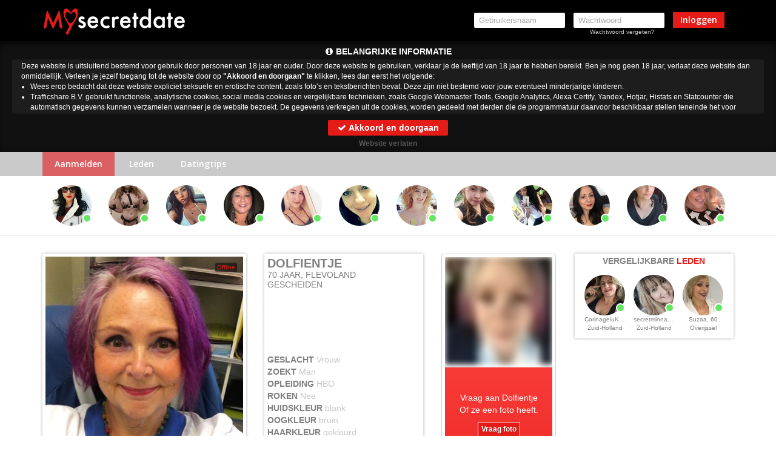

--- FILE ---
content_type: text/html; charset=UTF-8
request_url: https://www.mysecretdate.nl/Dolfientje_1f99790d9e5b48e9eb811dc3fa42a097.html?affref=vNyxQ107t0&pi=sexmetrijpevrouw
body_size: 11186
content:
    <!DOCTYPE html>
    <html class="" lang="nl">
    <head>
        <title>Profiel van Dolfientje uit Flevoland - Mysecretdate</title>
        <meta charset="utf-8">
        <meta http-equiv="X-UA-Compatible" content="IE=edge">
        <meta name="viewport" content="width=device-width, initial-scale=1, maximum-scale=1.0, user-scalable=no">
        <meta name="color-scheme" content="light only">
        <meta name="supported-color-schemes" content="light">
<meta name="robots" content="noindex">        <meta name="description" content="Kom nu direct in contact met Dolfientje in Flevoland. Of je nu single bent of een relatie hebt bij datingsite Mysecretdate word jouw droom werkelijkheid"/>
        <meta name="keywords" content="Flevoland dating, Flevoland sexdate, Flevoland afspreken"/>
        <meta name="robots" content="noindex">        <meta name="theme-color" content="#e41b17">
        <meta name="google-site-verification" content="Pd-rd92cIF_hHqAmg0ZPJR_jrZTh4hqqO14xxhk7wf0"/>
        <link rel="icon" href="/assets/img/favicon/favicon.ico">
        <meta name="msapplication-TileImage" content="/assets/img/favicon/ms-icon-144x144.png">
        <link rel="apple-touch-icon-precomposed" sizes="57x57" href="/assets/img/favicon/apple-touch-icon-57x57.png" />
        <link rel="apple-touch-icon-precomposed" sizes="114x114" href="/assets/img/favicon/apple-touch-icon-114x114.png" />
        <link rel="apple-touch-icon-precomposed" sizes="72x72" href="/assets/img/favicon/apple-touch-icon-72x72.png" />
        <link rel="apple-touch-icon-precomposed" sizes="144x144" href="/assets/img/favicon/apple-touch-icon-144x144.png" />
        <link rel="apple-touch-icon-precomposed" sizes="60x60" href="/assets/img/favicon/apple-touch-icon-60x60.png" />
        <link rel="apple-touch-icon-precomposed" sizes="120x120" href="/assets/img/favicon/apple-touch-icon-120x120.png" />
        <link rel="apple-touch-icon-precomposed" sizes="76x76" href="/assets/img/favicon/apple-touch-icon-76x76.png" />
        <link rel="apple-touch-icon-precomposed" sizes="152x152" href="/assets/img/favicon/apple-touch-icon-152x152.png" />
        <link rel="icon" type="image/png" href="/assets/img/favicon/favicon-196x196.png" sizes="196x196" />
        <link rel="icon" type="image/png" href="/assets/img/favicon/favicon-96x96.png" sizes="96x96" />
        <link rel="icon" type="image/png" href="/assets/img/favicon/favicon-32x32.png" sizes="32x32" />
        <link rel="icon" type="image/png" href="/assets/img/favicon/favicon-16x16.png" sizes="16x16" />
        <link rel="icon" type="image/png" href="/assets/img/favicon/favicon-128.png" sizes="128x128" />
        <link rel="icon" type="image/png" href="/assets/img/favicon/android-icon-192x192.png" sizes="192x192"  >
        <meta name="msapplication-TileImage" content="/assets/img/favicon/mstile-144x144.png" />
        <meta name="msapplication-square70x70logo" content="/assets/img/favicon/mstile-70x70.png" />
        <meta name="msapplication-square150x150logo" content="/assets/img/favicon/mstile-150x150.png" />
        <meta name="msapplication-wide310x150logo" content="/assets/img/favicon/mstile-310x150.png" />
        <meta name="msapplication-square310x310logo" content="/assets/img/favicon/mstile-310x310.png" />
        <meta name="csrf-token" content="d5e995880c9d55bf7e6e4f8d12716a48">
        <script src="/includes/blocks/system/csrf_h.js"></script>
                <link href='https://fonts.googleapis.com/css?family=Open+Sans:400,300,300italic,400italic,600,600italic,700,700italic,800italic,800' rel='stylesheet' type='text/css'>
        <link rel="stylesheet" href="/includes/blocks/common/bootstrap.min.css">
        <link rel="stylesheet" href="/includes/blocks/common/font-awesome/css/font-awesome.min.css">
        <link rel="stylesheet" href="/includes/blocks/common/font/flaticon.css">
        <link rel="stylesheet" href="/includes/blocks/logged/common/style.css">
        <link rel="stylesheet" href="/includes/blocks/unlogged/online-slider/online-slider.css">
        <link rel="stylesheet" href="/includes/blocks/unlogged/detail/detail.css?asd=1asd23">
        <link rel="stylesheet" href="/includes/blocks/unlogged/detail/matches.css">
        <link rel="stylesheet" href="/includes/blocks/unlogged/detail/random-profiles.css">
        <link rel="stylesheet" href="/includes/blocks/logged/common/round-icons.css">
        <link rel="stylesheet" href="/includes/blocks/logged/common/round-profile.css">
        <link rel="stylesheet" href="/includes/blocks/unlogged/popups/popup-message.css?a=1">
        <link rel="stylesheet" href="/includes/blocks/unlogged/header/header.css">
        <link rel="stylesheet" href="/includes/blocks/unlogged/footer/footer.css?v=a9ewq">
        <link rel="stylesheet" href="/includes/blocks/unlogged/popups/popup-register.css">
        <script>sessionStorage.clear()</script>
        <link rel="stylesheet" href="/includes/blocks/unlogged/common/rounded.css">
        <script src="https://www.google.com/recaptcha/api.js?render=6LfF_KsUAAAAAKpFAuVh3nlzZEeREBX-cFJb1xmq"></script>
        <script>window.g_captcha = true;</script>
        <script>window.g_captcha_site_key = "6LfF_KsUAAAAAKpFAuVh3nlzZEeREBX-cFJb1xmq";</script>
            <style>
            select, textarea, input {
                border-color: rgb(169,169,169);
                border-width: 1px;
            }

            input:focus, select:focus, option:hover, option:focus, textarea:focus, a:focus, .btn:focus, button:focus, button:active,
            .btn.active.focus, .btn.active:focus, .btn.focus, .btn:active.focus, .btn:active:focus, .btn:focus {
                outline: none !important;
            }

            option, option:focus, option:hover {
                outline: none !important;
                box-shadow: none !important;
                border: none !important;
            }
        </style>
        <script src="/includes/blocks/system/storage.js"></script>
    </head>
<body id="body" class="detail  footer-new-body  " data-uid="">
<script>
  (function(i,s,o,g,r,a,m){i['GoogleAnalyticsObject']=r;i[r]=i[r]||function(){
  (i[r].q=i[r].q||[]).push(arguments)},i[r].l=1*new Date();a=s.createElement(o),
  m=s.getElementsByTagName(o)[0];a.async=1;a.src=g;m.parentNode.insertBefore(a,m)
  })(window,document,'script','//www.google-analytics.com/analytics.js','ga');

  ga('create', 'UA-59324429-1', 'auto');
  ga('send', 'pageview');

</script>

<script>
    (function(h,o,t,j,a,r){
        h.hj=h.hj||function(){(h.hj.q=h.hj.q||[]).push(arguments)};
        h._hjSettings={hjid:1230689,hjsv:6};
        a=o.getElementsByTagName('head')[0];
        r=o.createElement('script');r.async=1;
        r.src=t+h._hjSettings.hjid+j+h._hjSettings.hjsv;
        a.appendChild(r);
    })(window,document,'https://static.hotjar.com/c/hotjar-','.js?sv=');
</script><nav id="msd-header" class="navbar navbar-inverse">
    <div class="container">
        <div class="navbar-header">
            <button type="button" class="navbar-toggle collapsed" data-toggle="collapse" data-target="#navbar"
                    aria-expanded="false">
                <span class="sr-only">Toggle navigation</span>
                <span class="icon-bar"></span>
                <span class="icon-bar"></span>
                <span class="icon-bar"></span>
            </button>
            <a href="/" class="navbar-brand"><img src="/assets/images/logo.png" alt="Mysecretdate"></a>
        </div>
        <div id="navbar" class="navbar-collapse collapse">
            <style>
                #msd-header .container #navbar .navbar-form #msd-header-noty{
                    font-size: 10px;
                    padding: 10px 15px;
                    line-height: 1.2;
                    width: 268px;
                    border-radius: 2px;
                }
                #msd-header .container #navbar .navbar-form #msd-header-noty .close{
                    font-size: 16px;
                    color: #999;
                    opacity: .7;
                }
                #msd-header .container #navbar .navbar-form #msd-header-noty .close:hover{
                    opacity: 1;
                }

            </style>
            <form id="msd-header-login" method="post" class="navbar-form navbar-right">
                <div class="form-group">
                    <input type="text" placeholder="Gebruikersnaam" name="username" autocomplete="">
                </div>
                <div class="form-group">
                    <input type="password" placeholder="Wachtwoord" name="password" autocomplete="current-password">
                    <a href="/forgot-password">Wachtwoord vergeten?</a>
                </div>
                <button type="submit" class="btn btn-danger">Inloggen</button>
                <div id="msd-header-noty"></div>
            </form>
        </div>
    </div>
</nav>
            <link rel="stylesheet" href="/includes/blocks/importantnotification/style.css">
            <div id="importantnotification">
                <h2 id="importantnotificationh2"><i class="fa fa-info-circle" aria-hidden="true"></i> <span></span></h2>
                <div id="importantnotificationtext" style="text-align: left;"></div>
                <button id="importantnotificationacceptbtn" class="btn">
                    <i class="fa fa-check" aria-hidden="true"></i> Akkoord en doorgaan
                </button>
                <div id="importantnotificationleave">
                    <a href="https://google.com">Website verlaten</a>
                </div>
            </div>
            <script src="/includes/blocks/importantnotification/script.js"></script>
            <div id="msd-sub-header">
    <div class="container">
        <div class="item active"><a href="/" class="active-nav">Aanmelden</a></div>
        <div class="item"><a href="/leden">Leden</a></div>
        <div class="item"><a href="/datingtips">Datingtips</a></div>
    </div>
</div>
<script src="/includes/blocks/unlogged/header/header.js?v=sad832j"></script><div id="msd-slider">
    <div class="container">
        <div id="online-slider">
            <div id="online-slider-inner">
            </div>
        </div>
    </div>
</div>
<script>
    var cont = document.getElementById('online-slider-inner');
    for (var i = 0; i < 12; i++) {
        cont.insertAdjacentHTML('beforeend', '<div class="empty item"><div class="round-profile style-1"><div class="inner"><div class="img"></div></div></div></div>');
    }
</script>

<style>
    .sub-menu {
        margin-bottom: 0;
    }

    body#body {
        margin: 0 0 160px;
        background: white !important;
    }

    body.detail h1 {
        margin: 0 !important;
    }

    #register22 .form-group {
        position: initial;
    }

    #msd-detail #add-photos-block .msdCard #add-photos .inner .item img {

        filter: blur(5px);
    }
</style>




<div id="msd-detail" data-profile="1f99790d9e5b48e9eb811dc3fa42a097">
    <div class="container">
        <div class="row">
            <div class="col-xxs-9 col-md-9 col-sm-12 col-xs-7 col-xs-pad-r-0">
                <div class="row">
                    <div class="col-sm-5 col-sm-p-r-0">
                        <div class="msdCard photo-cont">
                            <div id="main-photo">
                                <div class="inner"></div>
                                <div class="no-photo-big">
                                    <i class="flaticon-photo-camera"></i>
                                    <p>Vraag aan <span class="profile-name"></span><br>of ze een foto heeft.</p>
                                    <p class="msdBtn messeging non" data-profile="" data-name="">Vraag foto</p>
                                </div>
                                <div class='online red'>Offline</div>
                            </div>
                            <div class="row">
                                <div class="col-xs-6 left-area">
                                    <button disabled="disabled" class="btn msdBtn messeging non" data-profile=""
                                            data-name="" data-img="">
                                        <i class="fa fa-envelope hidden-md hidden-sm hidden-xs"></i> Bericht sturen
                                    </button>
                                </div>
                                <div class="col-xs-6 right-area">
                                    <button disabled="disabled"
                                            class="btn msdBtn messeging non grey-msd-btn"
                                            data-profile=""
                                            data-name="" data-img="">
                                        <i class="fa fa-gift hidden-md hidden-sm hidden-xs" aria-hidden="true"></i>
                                        Flirt sturen
                                    </button>
                                </div>
                            </div>

                        </div>
                    </div>
                    <div class="col-sm-3 col-sm-push-4">
                        <div id="add-photos-block">
                            <div class="msdCard photos-block">
                                <div id="add-photos">
                                    <div class="inner">
                                        <div class="no-photo-small">
                                            <div class="nps-inner">
                                                <i class="flaticon-photo-camera"></i>
                                            </div>
                                        </div>
                                        <div class="no-photo-small">
                                            <div class="nps-inner">
                                                <i class="flaticon-photo-camera"></i>
                                            </div>
                                        </div>
                                    </div>
                                </div>
                                <div class="photo-nav photo-up"><i class="fa fa-chevron-up" aria-hidden="true"></i>
                                </div>
                                <div class="photo-nav photo-down"><i class="fa fa-chevron-down"
                                                                     aria-hidden="true"></i>
                                </div>
                            </div>
                        </div>
                    </div>
                    <div class="col-sm-4 col-sm-pull-3 col-sm-p-r-0">
                        <div class="msdCard name-cont">
                            <div class="block-header">
                                <h1 id="profile_name"></h1>
                                <div id="age-relationship">
                                    <span id="age"></span><span id="province"></span>
                                </div>
                                <div id="relationship"></div>
                            </div>

                            <div class="block-body">
                                <div>GESLACHT <span class="gender"></span></div>
                                <div>ZOEKT <span class="looking_for"></span></div>

                                <div>OPLEIDING <span class="education"></span></div>
                                <div>ROKEN <span class="smoking"></span></div>
                                <div>HUIDSKLEUR <span class="etnic"></span></div>
                                <div>OOGKLEUR <span class="eye_color"></span></div>
                                <div>HAARKLEUR <span class="hair_color"></span></div>
                                <div>PIERCINGS <span class="piercing"></span></div>

                            </div>

                        </div>
                    </div>

                </div>
                <div class="aboutme">
                    <div class="msdCard info">
                        <h4>Over <span>mij</span></h4>
                        <p id="aboutme"></p>
                    </div>
                </div>
                <div class="row">
                    <div class="col-sm-6 col-sm-p-r-0">
                        <div class="msdCard info">
                            <h4>SEKSUELE <span>VOORKEUREN</span></h4>
                            <div id="interests">
                                <div class="inner">
                                    <div class="inner-1"></div>
                                    <div class="inner-2"></div>
                                </div>
                            </div>
                            <div class="intNav">
                                <div class="toLeft"></div>
                                <div class="toRight"></div>
                            </div>
                        </div>
                    </div>
                    <div class="col-sm-6">
                        <div class="msdCard info">
                            <h4>UITERLIJKE <span>KENMERKEN</span></h4>
                            <div class="row">
                                <div class="col-xs-6">
                                    <div>POSTUUR <span class="physique"></span></div>
                                    <div class="etnic-cont"><span class="name">HUIDSKLEUR</span> <span
                                                class="etnic"></span></div>
                                    <div>LENGTE <span class="length"></span></div>
                                    <div>OOGKLEUR <span class="eye_color"></span></div>
                                </div>
                                <div class="col-xs-6">
                                    <div class="hair-color-cont"><span class="name">HAARKLEUR</span> <span
                                                class="hair_color"></span></div>
                                    <div>PIERCINGS <span class="piercing"></span></div>
                                    <div>TATOEAGES <span class="tattoo"></span></div>
                                    <div class="cup_size"></div>
                                </div>
                            </div>
                        </div>
                    </div>
                </div>
                <div class="info-block">
                    <div class="msdCard">
                        <div class="row info-block-flex">
                            <div class="col-xs-7 col-sm-8 info">
                                <p>WIL JE MEER WETEN OVER <span class="profile-name"></span> ?</p>
                                <p class="bottom-text">VRAAG HET GEWOON</p>
                            </div>
                            <div class="col-xs-5 col-sm-4">
                                <button disabled="disabled" class="btn msdBtn messeging non " data-profile="">Bericht
                                    sturen
                                </button>
                            </div>
                        </div>
                    </div>
                </div>
            </div>
            <div class="col-xxs-3 col-md-3 col-sm-12 col-xs-5">

                <div class="row">
                    <div class="col-md-12 col-sm-12">
                        <div id="profiles-random-cont">
                            <div class="msdCard random-block">
    <h4>VERGELIJKBARE <span>LEDEN</span></h4>
    <div id="profiles-random">            <div class="item">
                <div class="round-profile style-3">
                    <div class="inner">
                        <div class="img">
                        </div>
                    </div>
                    <div class="name"></div>
                    <div class="age-province"></div>
                </div>
            </div>            <div class="item">
                <div class="round-profile style-3">
                    <div class="inner">
                        <div class="img">
                        </div>
                    </div>
                    <div class="name"></div>
                    <div class="age-province"></div>
                </div>
            </div>            <div class="item">
                <div class="round-profile style-3">
                    <div class="inner">
                        <div class="img">
                        </div>
                    </div>
                    <div class="name"></div>
                    <div class="age-province"></div>
                </div>
            </div></div>
</div>                        </div>
                    </div>

                </div>


            </div>
        </div>
    </div>
</div>

<script src="/includes/blocks/unlogged/detail/detail-un.js"></script>
<script>
    document.addEventListener('DOMContentLoaded', function () {
        $(document).on("contextmenu",function(){
            return false;
        });
    });
</script>
<link rel="stylesheet" href="/includes/blocks/unlogged/popups/popup-register.css">
<div class="modal fade popup-reg-leden" id="myModal" tabindex="-1" role="dialog"
     aria-labelledby="myModalLabel"
     aria-hidden="true">
    <div class="modal-dialog">
        <div class="modal-content">
            <div class="modal-header">
                <button type="button" class="close" data-dismiss="modal"
                        aria-label="Close"><span
                            aria-hidden="true">&times;</span></button>
                <h4 class="modal-title text-center" id="myModalLabel">Maak
                                                                      nu direct gratis een profiel aan op
                    <b style="color: #e41b17;">Mysecretdate</b></h4>
            </div>
            <div class="modal-body form-pop-body">
                <div class="col-xs-4 img-container">
                    <div class="img-container-inner">
                        <img src="assets/images/avatar2.png" alt="avatar" width="100%">
                    </div>
                    <div class="name-age">
                        <span class="name"></span>, <span class="age"></span>
                    </div>
                    <div class="aboutme"><i class="fa fa-quote-left" aria-hidden="true"></i> <span></span></div>
                </div>
                <div class="col-xs-8 form-container">
                    <div id="result2"></div>
                    <form class="form-horizontal" id="msd-popup-register-form">
                        <div class="reg-step">
                            <div class="form-group-sm">
                                <label for="uname"
                                       class="col-sm-4 control-label">Gebruikersnaam</label>
                                <div class="col-sm-8">
                                    <input type="text"
                                           autocomplete="username"
                                           class="form-control"
                                           id="uname" name="uname"
                                           placeholder="Gebruikersnaam">
                                </div>
                            </div>
                            <div class="form-group-sm">
                                <label for="gender"
                                       class="col-sm-4 control-label">Ik ben
                                                                      een</label>
                                <div class="col-sm-8">
                                    <select name="gender" id="gender"
                                            class="form-control">
                                        <option value="Man" selected>Ik ben een Man</option>
                                        <option value="Vrouw">Ik ben een Vrouw</option>
                                        <option value="Stel">Ik ben een Stel</option>
                                    </select>
                                </div>

                            </div>
                            <div class="form-group-sm">
                                <label for="gender_in"
                                       class="col-sm-4 control-label">Ik zoek
                                                                      een</label>
                                <div class="col-sm-8">
                                    <select name="gender_in" id="gender_in"
                                            class="form-control">
                                        <option value="Man">Ik zoek een Man</option>
                                        <option value="Vrouw" selected>Ik zoek een Vrouw</option>
                                        <option value="Stel">Ik zoek een Stel</option>
                                    </select>
                                </div>
                            </div>
                            <div class="form-group-sm">
                                <label for="email"
                                       class="col-sm-4 control-label">Emailadres</label>
                                <div class="col-sm-8">
                                    <input type="email" class="form-control"
                                           autocomplete="off"
                                           autocapitalize="off"
                                           id="email" name="email"
                                           placeholder="E-mailadres">
                                </div>
                            </div>
                            <div class="form-group-sm">
                                <label for="pwd1"
                                       class="col-sm-4 control-label">Wachtwoord</label>
                                <div class="col-sm-8">
                                    <input type="password"
                                           autocapitalize="off"
                                           autocomplete="new-password"
                                           class="form-control" id="pwd1"
                                           name="pwd1"
                                           placeholder="Wachtwoord">
                                </div>
                            </div>
                            <div class="form-group-sm main-but-cont">
                                <div class="col-sm-offset-4 col-sm-8">

                                    <button type="button" class="btn btn-block btn-sm btn-red pre-reg-btn">
                                        Nu aanmelden
                                    </button>
                                    <p class="regProc" style="display: none;">Je account wordt aangemaakt<span></span>
                                    </p>

                                </div>
                            </div>
                        </div>

                        <div class="agree-step">
                            <div class="agreement">
                                <div class="form-body">
                                    <div class="agreement-step" data-sitekey="6LfF_KsUAAAAAKpFAuVh3nlzZEeREBX-cFJb1xmq" data-action="msd_reg">
                                        <div class="step-agreement">
                                            <div class="agreement-area">
                                                <div class="agreement-area-inner">
                                                    <p>
Door je aan te melden geef je aan dat je de <a href='/algemene-voorwaarden.htm' target='_self'>Algemene voorwaarden</a>, de
<a href='/cookies.htm' target='_self'>Cookieverklaring</a> en het <a href='/privacy.htm' target='_self'>Privacybeleid</a> hebt gelezen en geaccepteerd.
Ook geef je door je aan te melden aan de "Belangrijke
Informatie/Disclaimer" hieronder te hebben gelezen, daarvan dus
op de hoogte te zijn en daarmee dus akkoord te gaan.</p><br>
<ul>
	<li><p>Deze website is uitsluitend bestemd voor gebruik door personen van 18 jaar en ouder. Door deze website te gebruiken, verklaar je de leeftijd van 18 jaar te hebben bereikt. Ben je nog geen 18 jaar, verlaat deze website dan onmiddellijk.</li></p>
	<li><p>Wees erop
	bedacht dat deze website expliciet seksuele en erotische content,
	zoals foto&rsquo;s en tekstberichten bevat. Deze zijn niet bestemd
	voor jouw eventueel minderjarige kinderen.</p>
	<li><p>Trafficshare
	B.V. gebruikt functionele, analytische cookies, social media cookies
	en vergelijkbare technieken, zoals Google Webmaster Tools, Google
	Analytics, Alexa Certify, Yandex, Hotjar, Histats en Statcounter die
	automatisch gegevens kunnen verzamelen wanneer je de website
	bezoekt. De gegevens verkregen uit de cookies, worden gedeeld met
	derden die de programmatuur daarvoor beschikbaar stellen teneinde
	het voor Trafficshare B.V. mogelijk te maken.</p>
	<li><p>Wees
	voorzichtig bij het praten met vreemden via deze website. Je weet
	immers nooit of ze goede of verkeerde bedoelingen hebben. Gebruik
	dan ook nooit jouw achternaam, e-mailadres, huis- of werkadres,
	telefoonnummer of andere naar jou herleidbare gegevens op deze
	website.</p>
	<li><p>Zet iemand
	jou onder druk op deze website, bijvoorbeeld om persoonlijke of
	financi&euml;le gegevens te verstrekken? Stop dan meteen met het
	communiceren met deze persoon. Let er ook op dat mensen in staat
	zijn op een listige manier dergelijke gegevens van je te verkrijgen.
	Communiceer daarom altijd oplettend en voorzichtig via deze website.</p>
	<li><p>Voorkom dat
	jouw minderjarige kinderen met erotische of anderszins voor
	minderjarigen ongeschikte online content in aanraking komen.
	Daarvoor enkele tips:</p>
	<ol>
		<li><p>Installeer
		programma&rsquo;s voor ouderlijk toezicht op jouw
		apparaat. Voorbeelden van programma&rsquo;s voor ouderlijk
		toezicht zijn 
		<a href="https://www.netnanny.com/" target="_blank">Netnanny</a>, 
		<a href="https://www.connectsafely.org/" target="_blank">Connectsafely</a>, 
		<a href="https://www.kaspersky.nl/safe-kids" target="_blank">Kaspersky</a> en 
		<a href="https://family.norton.com/web/" target="_blank">Norton</a>.
		Deze programma&rsquo;s werken zodanig dat toegang tot specifieke
		websites en online inhoud worden geblokkeerd. Vaak blokkeren deze
		programma&rsquo;s standaard al een groot aantal websites waarvan
		algemeen verondersteld wordt dat deze ongeschikt zijn voor
		minderjarigen. Door middel van updates kunnen daar steeds nieuwe
		websites aan worden toegevoegd.</p>
		<li><p>Neem
		contact op met jouw internetprovider. Er zijn
		internetproviders die het mogelijk maken dat bepaalde informatie
		van internet wordt gefilterd. Je kunt jouw internetprovider
		raadplegen om na te vragen of deze service ook voor jou mogelijk
		is.</p>
		<li><p>Controleer
		jouw webbrowser. Informeer je over de werking van jouw
		webbrowser zodat je kunt zien welke websites door jouw minderjarige
		kinderen zijn bezocht. Door in geval van ongewenste sitebezoeken
		jouw minderjarige kinderen daarop aan te spreken, kun je jouw
		kinderen leren dat de websites niet voor hun geschikt zijn.
		Bovendien kun je naar aanleiding daarvan beoordelen in hoeverre
		jouw kind ge&iuml;nteresseerd is in bepaalde websites, zodat je
		bovenstaande tips kunt hanteren.</p>
		<li><p>Praat met
		jouw kinderen. Leer jouw minderjarige kinderen dat ze nooit
		persoonsgegevens of persoonlijke informatie via internet moeten
		verstrekken aan vreemden, bijvoorbeeld via een chatwebsite. Leer ze
		ook dat niet iedereen op internet hoeft te zijn wie ze zeggen te
		zijn en dat men wel eens verkeerde bedoelingen kan hebben als
		iemand via het internet contact opneemt met jouw kind. Vertel jouw
		kinderen bovendien dat ze niet met vreemde andere minderjarigen die
		zij online hebben ontmoet, moeten afspreken zonder daarover eerst
		met jou te overleggen. Ook is het raadzaam jouw kind te vertellen
		dat hij jou meteen moet laten weten wanneer iemand op internet
		contact met hem opneemt of wanneer jouw kind seksueel getinte
		content of andere content waarvan hij schrikt, op internet
		tegenkomt.</p>
	<li><p>
	Via deze website verleent Trafficshare B.V., de exploitant van deze
	website, chatdiensten voor entertainmentdoeleinden. Om van deze
	diensten gebruik te kunnen maken, heb je credits nodig. Je ontvangt
	er bij jouw aanmelding een paar gratis, maar daarna dien je voor
	credits te betalen. De kosten daarvoor tref je aan bij jouw
	bestelling van credits en op de pagina <a href="/kosten.htm" target='_self'>Kosten</a>.</p>
	<li><p>Trafficshare
	B.V. behoudt zich het recht voor om zelf profielen op deze website
	aan te maken en namens deze profielen berichten aan jou als
	gebruiker te verzenden. Door gebruik van deze website begrijp en
	accepteer je dat de profielen op deze website
	gefingeerd zijn. Deze gefingeerde profielen zijn alleen aangemaakt
	om berichten en flirts mee uit te wisselen; fysieke afspraken met de
	persoon achter een gefingeerd profiel zijn dan ook niet mogelijk.</p>
	</ol>
	<li><p>Trafficshare
	B.V. hanteert een beschermplan met als doel het herkennen en in
	bescherming nemen van consumenten die de aard van de diensten op
	deze website mogelijk niet begrijpen. Het beschermplan houdt onder
	meer in dat jijzelf, maar ook derden een toegangsverbod voor jou
	kunnen aanvragen. Meer informatie hierover tref je aan op de
	pagina <a href="/toegangsverbod.htm" target='_self'>Toegangsverbod</a>.</p>
	<li><p>Deze site
	wordt beschermd door reCAPTCHA, het <a href="https://policies.google.com/privacy" target='_blank'>Privacybeleid</a> en de <a href="https://policies.google.com/terms" target='_blank'>Algemene
	Voorwaarden</a> van Google zijn van toepassing.</p>
	<li><p>Op het
	gebruik van deze website zijn de <a href="/algemene-voorwaarden.htm" target='_self'>algemene
	voorwaarden</a>, <a href="/cookies.htm" target='_self'>cookieverklaring</a> en <a href="/privacy.htm" target='_self'>privacybeleid</a> van
	Trafficshare B.V. van toepassing. Door op &quot;Akkoord en
	doorgaan&quot; te klikken ga je met
	de <a href="/cookies.htm">cookieverklaring</a> en <a href="/privacy.htm" target='_self'>privacybeleid</a> akkoord.
	Indien je je op de website registreert, ga je tevens akkoord met
	de <a href="/algemene-voorwaarden.htm" target='_self'>algemene voorwaarden</a>.</p>
</ul>                                                </div>
                                            </div>
                                            <div class="form-submit-btn last-step btn-area">
                                                <div class="agree-btn next-gg" data-next="7"  data-sitekey="6LfF_KsUAAAAAKpFAuVh3nlzZEeREBX-cFJb1xmq" data-action="msd_reg">
                                                    <input class="inp-cbx" type="checkbox" style="display: none;">
                                                    <label class="cbx" for="cbx">
                                                        <span><svg width="9px" height="7px" viewbox="0 0 12 10"><polyline points="1.5 6 4.5 9 10.5 1"></polyline></svg></span>
                                                        Akkoord en doorgaan                                                    </label>
                                                </div>
                                                <p class="regProc" style="display: none;">Je account wordt aangemaakt<span></span>
                                                </p>
                                            </div>
                                        </div>
                                    </div>
                                </div>
                            </div>
                        </div>

                    </form>
                </div>



            </div>
        </div>
    </div>
</div>

    <script src="/includes/blocks/unlogged/popups/popup-register.js"></script>


<div id="msd-popup-message" class="modal fade" tabindex="-1" role="dialog" aria-labelledby="myModalLabel2" aria-hidden="true">
    <div class="modal-dialog" role="document">
        <div class="modal-content">
            <form id="messagePopupForm" action="/controller/ajax.php" enctype="multipart/form-data" method="post">
                <div class="modal-header">
                    <h4 class="modal-title text-center" id="myModalLabel2">
                        Stuur een bericht naar <span class="name"></span> <span class="age"></span></h4>
                    <button type="button" class="close" data-dismiss="modal" aria-label="Close">
                        <span aria-hidden="true">&times;</span></button>
                </div>
                <div class="modal-body">
                    <div class="inner">
                        <img class="img" src="" alt="">
                        <textarea id="messageTextarea" name="message" rows="4" placeholder="Schrijf een bericht..." maxlength="600"></textarea>
                    </div>
                    <div class="smiles">
                        <div class='smile-item'> <img src="https://www.mysecretdate.nl/assets/smile/heart.png" alt="heart"   class="matches-smile" data-key=" :x " /> </div><div class='smile-item'> <img src="https://www.mysecretdate.nl/assets/smile/smiley-razz.png" alt="razz"  class="matches-smile" data-key=" =(( " /> </div><div class='smile-item'> <img src="https://www.mysecretdate.nl/assets/smile/light-bulb.png" alt="light-bulb"  class="matches-smile" data-key=" *-:) " /> </div><div class='smile-item'> <img src="https://www.mysecretdate.nl/assets/smile/smiley.png" alt="smiley"  class="matches-smile" data-key=" :) " /> </div><div class='smile-item'> <img src="https://www.mysecretdate.nl/assets/smile/smiley-confuse.png" alt="confuse"   class="matches-smile" data-key=" :-/ " /> </div><div class='smile-item'> <img src="https://www.mysecretdate.nl/assets/smile/smiley-cool.png" alt="cool"  class="matches-smile" data-key=" B-) " /> </div><div class='smile-item'> <img src="https://www.mysecretdate.nl/assets/smile/smiley-eek.png" alt="eek"  class="matches-smile" data-key=" :O " /> </div><div class='smile-item'> <img src="https://www.mysecretdate.nl/assets/smile/smiley-grin.png" alt="grin"   class="matches-smile" data-key=" :)) " /> </div><div class='smile-item'> <img src="https://www.mysecretdate.nl/assets/smile/smiley-kiss.png" alt="kiss"  class="matches-smile" data-key=" :-* " /> </div><div class='smile-item'> <img src="https://www.mysecretdate.nl/assets/smile/smiley-lol.png" alt="lol"  class="matches-smile" data-key=" =)) " /> </div><div class='smile-item'> <img src="https://www.mysecretdate.nl/assets/smile/smiley-mad.png" alt="mad"  class="matches-smile" data-key=" X( " /> </div><div class='smile-item'> <img src="https://www.mysecretdate.nl/assets/smile/smiley-money.png" alt="money"	 class="matches-smile" data-key=" $-) " /> </div><div class='smile-item'> <img src="https://www.mysecretdate.nl/assets/smile/smiley-neutral.png" alt="neutral"  class="matches-smile" data-key=" :| " /> </div><div class='smile-item'> <img src="https://www.mysecretdate.nl/assets/smile/smiley-red.png" alt="red"  class="matches-smile" data-key=" :> " /> </div><div class='smile-item'> <img src="https://www.mysecretdate.nl/assets/smile/smiley-roll.png" alt="roll"   class="matches-smile" data-key=" :D " /> </div><div class='smile-item'> <img src="https://www.mysecretdate.nl/assets/smile/smiley-sad.png" alt="sad"  class="matches-smile" data-key=" :( " /> </div><div class='smile-item'> <img src="https://www.mysecretdate.nl/assets/smile/smiley-sleep.png" alt="sleep"  class="matches-smile" data-key=" I-) " /> </div><div class='smile-item'> <img src="https://www.mysecretdate.nl/assets/smile/smiley-surprise.png" alt="surprise"  class="matches-smile" data-key=" :-O " /> </div><div class='smile-item'> <img src="https://www.mysecretdate.nl/assets/smile/smiley-sweat.png" alt="sweat"   class="matches-smile" data-key=" #:-S " /> </div><div class='smile-item'> <img src="https://www.mysecretdate.nl/assets/smile/smiley-wink.png" alt="wink"  class="matches-smile" data-key=" ;) " /> </div><div class='smile-item'> <img src="https://www.mysecretdate.nl/assets/smile/smiley-yell.png" alt="yell"  class="matches-smile" data-key=" L-) " /> </div><div class='smile-item'> <img src="https://www.mysecretdate.nl/assets/smile/smiley-zipper.png" alt="zipper"  class="matches-smile" data-key=" :-$ " /> </div>                    </div>
                    <div class="mesMaxError" style="display: none;">Het maximaal aantal tekens is 600</div>
                </div>
                <div class="modal-footer">
                    <div class="send msdBtn">
                        <i class="fa fa-envelope"></i> Stuur Bericht
                    </div>
                    <div class="smile-icon">
                        <i class="fa fa-smile-o" aria-hidden="true"></i>
                    </div>
                </div>
                <input type="hidden" name="to" id="to-popup">
            </form>
        </div>
    </div>
</div>
<script src="/includes/blocks/unlogged/popups/popup-message.js"></script>            <script src="https://www.google.com/recaptcha/api.js?render=6LfF_KsUAAAAAKpFAuVh3nlzZEeREBX-cFJb1xmq"></script>
            <script>
                window.grepatcha_status = false;
                document.addEventListener('DOMContentLoaded', function () {
                    grecaptcha.ready(function () {
                        grecaptcha.execute('6LfF_KsUAAAAAKpFAuVh3nlzZEeREBX-cFJb1xmq', {action: 'msd_reg'}).then(function (token) {
                            $.ajax({
                                url: '/controller/check_captcha.php',
                                data: {
                                    token: token,
                                    action: 'msd_reg',
                                    description: 'detail',
                                },
                                method: 'post',
                                success: function (data) {
                                    console.log(data);
                                    if (data.status === 0) {
                                        window.grepatcha_status = true;
                                    }
                                    if (data.status === 1) {
                                        window.grepatcha_status = false;
                                    }
                                }
                            });
                        });
                    });
                });
            </script>
                <style>
        #msd-footer {
            padding: 0 !important;
        }

        #msd-footer .footer-new-text {
            font-size: 10px;
            padding: 0;
            margin: 0;
            max-width: 100%;
            font-family: sans-serif;
            display: inline-block;
            color: rgba(0, 0, 0, .5);
            line-height: 15px;
            font-weight: 400;
            overflow: hidden;
        }

        #msd-footer .footer-new-text a {
            color: inherit;
            font-weight: bold;
        }

        #msd-footer .footer-new-text a:hover {
            text-decoration: underline;
        }

        .bs-docs-footer-inner {
            padding: 15px 0;
        }

        #msd-footer {
            padding: 15px 0;
        }

        .break-991 {
            display: none;
        }

        @media (max-width: 767px) {
            #msd-footer .break-991 {
                display: block;
            }

            #msd-footer .sepa.un-break-991 {
                display: none;
            }

            #msd-footer .footer-menu-new ul .sepa {
                height: 10px;
                top: -2px;
                position: relative;
            }

            #msd-footer .footer-menu-new li a {

                margin-bottom: 3px;
                display: inline-block;
            }
        }

        @media (max-width: 440px) {
            #msd-footer .footer-menu-new ul {
                width: 320px;
                margin: 0 auto;
            }

            #msd-footer .footer-menu-new ul li a {
                padding: 0 3px;
                font-size: 9px;
            }
        }
    </style>
    <footer id="msd-footer" class="bs-docs-footer zxc">
        <div class="container">
            <div class="bs-docs-footer-inner">
                <p class="footer-new-text">Mysecretdate is gemaakt voor mannen en vrouwen die op zoek zijn naar een gezellig of spannend contact. Je kunt gratis een profiel aanmaken, je foto's plaatsen,berichten versturen en op
                    basis van je
                    profiel een leuk contact opzoeken. Mysecretdate is perfect geoptimaliseerd voor mobiel, desktop
                    en tablet.
                </p>
                <p class="footer-new-text">
                    Deze website is uitsluitend bestemd voor gebruik door personen van 18 jaar en ouder. Wees erop bedacht dat deze website expliciet seksuele en erotische content, zoals foto&rsquo;s en tekstberichten, bevat. Deze zijn niet bestemd voor jouw eventueel minderjarige kinderen. Voorkom dat jouw minderjarige kinderen met erotische of anderszins voor minderjarigen ongeschikte online content in aanraking komen. Installeer programma&rsquo;s voor ouderlijk toezicht op jouw apparaat. Voorbeelden van programma&rsquo;s voor ouderlijk toezicht zijn
                    <a href="https://www.netnanny.com" target="_blank">Netnanny</a> en <a href="https://www.connectsafely.org/" target="_blank">Connectsafely</a>. Deze programma&rsquo;s werken zodanig dat toegang tot specifieke websites en online inhoud wordt geblokkeerd. Vaak blokkeren deze programma&rsquo;s standaard al een groot aantal websites waarvan algemeen verondersteld wordt dat deze ongeschikt zijn voor minderjarigen. Door middel van updates kunnen daar steeds nieuwe websites aan worden toegevoegd.
                                                                  Personen te zien in foto&rsquo;s zijn geen echte leden en zijn bedoeld om berichten mee uit te wisselen, fysieke afspraken zijn hiermee niet mogelijk. De kosten voor de chatdienst bedragen &euro; 1,00 tot maximaal &euro; 3,33 per bericht.                </p>
            </div>
        </div>
        <div class="footer-menu-new">
            <ul>
                <li><a href="/faq.htm">FAQ</a></li>
                <li class="sepa"></li>
                <li><a href="/klachtenbeleid.htm">Klachtbeleid</a></li>
                <li class="sepa"></li>
                <li><a href="/toegangsverbod.htm">Toegangsverbod</a></li>
                <li class="sepa sepa-3"></li>
                <li><a href="/kosten.htm">Kosten</a></li>
                <li class="sepa"></li>
                <li><a href="/privacy.htm">Privacybeleid</a></li>
                <br class="break-991">
                <li class="sepa un-break-991"></li>
                <li><a href="/cookies.htm">Cookieverklaring</a></li>
                <li class="sepa"></li>
                <li><a href="/algemene-voorwaarden.htm" id="link-partner">Algemene Voorwaarden</a></li>
                <li class="sepa sepa-7"></li>
                <li class="last-one"><a href="/contact">Contact</a></li>
                <li class="sepa"></li>
                <li><a href="#" class="webmasters-popup">Webmasters</a></li>
            </ul>
        </div>
    </footer>
    <script src="/includes/blocks/popups/popup-formular.js"></script>
    <link rel="stylesheet" href="/includes/blocks/popups/popup-formular.css">
    <link rel="stylesheet" href="/includes/blocks/unlogged/layout/layout.css">
    <link rel="stylesheet" href="/includes/blocks/unlogged/popups/popup-webmaters.css">
    <script src="/includes/blocks/unlogged/popups/popup-webmaters.js"></script>
<div id="popup-formular" class="modal fade" tabindex="-1" role="dialog">
    <div class="modal-dialog" role="document">
        <div class="modal-content">
            <div class="modal-header">

                <h4>Herroeping</h4>
                <button type="button" class="close" data-dismiss="modal" aria-label="Close"><span
                            aria-hidden="true">&times;</span></button>
            </div>
            <div class="modal-body">
                <form id="formular-form" action="/print.php?doc=herroeping" method="post" enctype="multipart/form-data">
                    <div class="pdf-row pdf-0">Dit formulier alleen invullen en terugzenden wanneer u de overeenkomst wilt herroepen.</div>

                    <div id="to-pdf">
                        <div class="pdf-row">
                            <div class="pdf-field form-group">
                                <input type="text" placeholder="Betalingskenmerk" name="payment">
                            </div>
                        </div>
                        <div class="pdf-row">
                            <div class="pdf-heading">Besteld op: <span></span></div>
                            <div class="pdf-field form-group">
                                <div class="row">
                                    <div class="col-xs-7">
                                        <input type="text" placeholder="dd-mm-jjjj" name="date">
                                    </div>
                                    <div class="col-xs-5">
                                        <input type="text" placeholder="hh:mm" name="time">
                                    </div>
                                </div>
                            </div>
                        </div>
                        <div class="pdf-row">
                            <div class="pdf-field form-group">
                                <input type="text" placeholder="Naam consument" name="name">
                            </div>
                        </div>
                        <div class="pdf-row">
                            <div class="pdf-field form-group">
                                <input type="text" placeholder="Adres consument" name="address">
                            </div>
                        </div>
                        <div class="pdf-row">
                            <div class="pdf-heading">Handtekening consument:</div>
                            <div id="sketch" class="pdf-field-img">
                                <canvas id="canvas"></canvas>
                            </div>
                            <input type="hidden" name="signature" id="signature">
                        </div>
                    </div>
                    <div>
                        <button class="generate-pdf">Pagina afdrukken</button>
                    </div>
                </form>
            </div>
        </div>
    </div>
</div>
        <script src="/assets/js/jquery-2.1.1.min.js"></script>
        <script src="/assets/js/bootstrap.min.js"></script>
        <script src="/assets/js/jquery.validate.min-new.js"></script>
        <script src="/assets/js/jquery.form.js"></script>
        <script src="/assets/js/md5-min.js"></script>
        <script src="/assets/js/jquery.twbsPagination.min.new.js"></script>
        <script src="/includes/blocks/unlogged/online-slider/online-slider.js"></script>
        <script src="/includes/blocks/logged/common/round-profile.js"></script>
        <script src="/includes/blocks/importantnotification/jquery.cookie.js"></script>
            <script src="/assets/js/empro.js"></script>
    <script>
        document.addEventListener('contextmenu', (e) => {
            if (e.target.closest('a, img')) {
                e.preventDefault();
            }
        });

        document.addEventListener('dragstart', (e) => {
            if (e.target.closest('img')) {
                e.preventDefault();
            }
        });

        document.addEventListener('keydown', (e) => {
            const isContextKey = e.key === 'ContextMenu' || (e.shiftKey && e.key === 'F10');
            if (isContextKey && document.activeElement && document.activeElement.closest('a, img')) {
                e.preventDefault();
            }
        });
    </script>
    </body>
    </html>
<style>
    body.modal-open {
        position: fixed;
        width: 100%;
    }
    body.modal-open .footer {
        bottom:auto !important;
        top: 100% !important;
    }
</style>
<script>

    var partnerpix = '';
    var signupPixel = '';
    
    
    
</script>



--- FILE ---
content_type: text/html; charset=utf-8
request_url: https://www.google.com/recaptcha/api2/anchor?ar=1&k=6LfF_KsUAAAAAKpFAuVh3nlzZEeREBX-cFJb1xmq&co=aHR0cHM6Ly93d3cubXlzZWNyZXRkYXRlLm5sOjQ0Mw..&hl=en&v=PoyoqOPhxBO7pBk68S4YbpHZ&size=invisible&anchor-ms=20000&execute-ms=30000&cb=ascp72mbzcab
body_size: 48305
content:
<!DOCTYPE HTML><html dir="ltr" lang="en"><head><meta http-equiv="Content-Type" content="text/html; charset=UTF-8">
<meta http-equiv="X-UA-Compatible" content="IE=edge">
<title>reCAPTCHA</title>
<style type="text/css">
/* cyrillic-ext */
@font-face {
  font-family: 'Roboto';
  font-style: normal;
  font-weight: 400;
  font-stretch: 100%;
  src: url(//fonts.gstatic.com/s/roboto/v48/KFO7CnqEu92Fr1ME7kSn66aGLdTylUAMa3GUBHMdazTgWw.woff2) format('woff2');
  unicode-range: U+0460-052F, U+1C80-1C8A, U+20B4, U+2DE0-2DFF, U+A640-A69F, U+FE2E-FE2F;
}
/* cyrillic */
@font-face {
  font-family: 'Roboto';
  font-style: normal;
  font-weight: 400;
  font-stretch: 100%;
  src: url(//fonts.gstatic.com/s/roboto/v48/KFO7CnqEu92Fr1ME7kSn66aGLdTylUAMa3iUBHMdazTgWw.woff2) format('woff2');
  unicode-range: U+0301, U+0400-045F, U+0490-0491, U+04B0-04B1, U+2116;
}
/* greek-ext */
@font-face {
  font-family: 'Roboto';
  font-style: normal;
  font-weight: 400;
  font-stretch: 100%;
  src: url(//fonts.gstatic.com/s/roboto/v48/KFO7CnqEu92Fr1ME7kSn66aGLdTylUAMa3CUBHMdazTgWw.woff2) format('woff2');
  unicode-range: U+1F00-1FFF;
}
/* greek */
@font-face {
  font-family: 'Roboto';
  font-style: normal;
  font-weight: 400;
  font-stretch: 100%;
  src: url(//fonts.gstatic.com/s/roboto/v48/KFO7CnqEu92Fr1ME7kSn66aGLdTylUAMa3-UBHMdazTgWw.woff2) format('woff2');
  unicode-range: U+0370-0377, U+037A-037F, U+0384-038A, U+038C, U+038E-03A1, U+03A3-03FF;
}
/* math */
@font-face {
  font-family: 'Roboto';
  font-style: normal;
  font-weight: 400;
  font-stretch: 100%;
  src: url(//fonts.gstatic.com/s/roboto/v48/KFO7CnqEu92Fr1ME7kSn66aGLdTylUAMawCUBHMdazTgWw.woff2) format('woff2');
  unicode-range: U+0302-0303, U+0305, U+0307-0308, U+0310, U+0312, U+0315, U+031A, U+0326-0327, U+032C, U+032F-0330, U+0332-0333, U+0338, U+033A, U+0346, U+034D, U+0391-03A1, U+03A3-03A9, U+03B1-03C9, U+03D1, U+03D5-03D6, U+03F0-03F1, U+03F4-03F5, U+2016-2017, U+2034-2038, U+203C, U+2040, U+2043, U+2047, U+2050, U+2057, U+205F, U+2070-2071, U+2074-208E, U+2090-209C, U+20D0-20DC, U+20E1, U+20E5-20EF, U+2100-2112, U+2114-2115, U+2117-2121, U+2123-214F, U+2190, U+2192, U+2194-21AE, U+21B0-21E5, U+21F1-21F2, U+21F4-2211, U+2213-2214, U+2216-22FF, U+2308-230B, U+2310, U+2319, U+231C-2321, U+2336-237A, U+237C, U+2395, U+239B-23B7, U+23D0, U+23DC-23E1, U+2474-2475, U+25AF, U+25B3, U+25B7, U+25BD, U+25C1, U+25CA, U+25CC, U+25FB, U+266D-266F, U+27C0-27FF, U+2900-2AFF, U+2B0E-2B11, U+2B30-2B4C, U+2BFE, U+3030, U+FF5B, U+FF5D, U+1D400-1D7FF, U+1EE00-1EEFF;
}
/* symbols */
@font-face {
  font-family: 'Roboto';
  font-style: normal;
  font-weight: 400;
  font-stretch: 100%;
  src: url(//fonts.gstatic.com/s/roboto/v48/KFO7CnqEu92Fr1ME7kSn66aGLdTylUAMaxKUBHMdazTgWw.woff2) format('woff2');
  unicode-range: U+0001-000C, U+000E-001F, U+007F-009F, U+20DD-20E0, U+20E2-20E4, U+2150-218F, U+2190, U+2192, U+2194-2199, U+21AF, U+21E6-21F0, U+21F3, U+2218-2219, U+2299, U+22C4-22C6, U+2300-243F, U+2440-244A, U+2460-24FF, U+25A0-27BF, U+2800-28FF, U+2921-2922, U+2981, U+29BF, U+29EB, U+2B00-2BFF, U+4DC0-4DFF, U+FFF9-FFFB, U+10140-1018E, U+10190-1019C, U+101A0, U+101D0-101FD, U+102E0-102FB, U+10E60-10E7E, U+1D2C0-1D2D3, U+1D2E0-1D37F, U+1F000-1F0FF, U+1F100-1F1AD, U+1F1E6-1F1FF, U+1F30D-1F30F, U+1F315, U+1F31C, U+1F31E, U+1F320-1F32C, U+1F336, U+1F378, U+1F37D, U+1F382, U+1F393-1F39F, U+1F3A7-1F3A8, U+1F3AC-1F3AF, U+1F3C2, U+1F3C4-1F3C6, U+1F3CA-1F3CE, U+1F3D4-1F3E0, U+1F3ED, U+1F3F1-1F3F3, U+1F3F5-1F3F7, U+1F408, U+1F415, U+1F41F, U+1F426, U+1F43F, U+1F441-1F442, U+1F444, U+1F446-1F449, U+1F44C-1F44E, U+1F453, U+1F46A, U+1F47D, U+1F4A3, U+1F4B0, U+1F4B3, U+1F4B9, U+1F4BB, U+1F4BF, U+1F4C8-1F4CB, U+1F4D6, U+1F4DA, U+1F4DF, U+1F4E3-1F4E6, U+1F4EA-1F4ED, U+1F4F7, U+1F4F9-1F4FB, U+1F4FD-1F4FE, U+1F503, U+1F507-1F50B, U+1F50D, U+1F512-1F513, U+1F53E-1F54A, U+1F54F-1F5FA, U+1F610, U+1F650-1F67F, U+1F687, U+1F68D, U+1F691, U+1F694, U+1F698, U+1F6AD, U+1F6B2, U+1F6B9-1F6BA, U+1F6BC, U+1F6C6-1F6CF, U+1F6D3-1F6D7, U+1F6E0-1F6EA, U+1F6F0-1F6F3, U+1F6F7-1F6FC, U+1F700-1F7FF, U+1F800-1F80B, U+1F810-1F847, U+1F850-1F859, U+1F860-1F887, U+1F890-1F8AD, U+1F8B0-1F8BB, U+1F8C0-1F8C1, U+1F900-1F90B, U+1F93B, U+1F946, U+1F984, U+1F996, U+1F9E9, U+1FA00-1FA6F, U+1FA70-1FA7C, U+1FA80-1FA89, U+1FA8F-1FAC6, U+1FACE-1FADC, U+1FADF-1FAE9, U+1FAF0-1FAF8, U+1FB00-1FBFF;
}
/* vietnamese */
@font-face {
  font-family: 'Roboto';
  font-style: normal;
  font-weight: 400;
  font-stretch: 100%;
  src: url(//fonts.gstatic.com/s/roboto/v48/KFO7CnqEu92Fr1ME7kSn66aGLdTylUAMa3OUBHMdazTgWw.woff2) format('woff2');
  unicode-range: U+0102-0103, U+0110-0111, U+0128-0129, U+0168-0169, U+01A0-01A1, U+01AF-01B0, U+0300-0301, U+0303-0304, U+0308-0309, U+0323, U+0329, U+1EA0-1EF9, U+20AB;
}
/* latin-ext */
@font-face {
  font-family: 'Roboto';
  font-style: normal;
  font-weight: 400;
  font-stretch: 100%;
  src: url(//fonts.gstatic.com/s/roboto/v48/KFO7CnqEu92Fr1ME7kSn66aGLdTylUAMa3KUBHMdazTgWw.woff2) format('woff2');
  unicode-range: U+0100-02BA, U+02BD-02C5, U+02C7-02CC, U+02CE-02D7, U+02DD-02FF, U+0304, U+0308, U+0329, U+1D00-1DBF, U+1E00-1E9F, U+1EF2-1EFF, U+2020, U+20A0-20AB, U+20AD-20C0, U+2113, U+2C60-2C7F, U+A720-A7FF;
}
/* latin */
@font-face {
  font-family: 'Roboto';
  font-style: normal;
  font-weight: 400;
  font-stretch: 100%;
  src: url(//fonts.gstatic.com/s/roboto/v48/KFO7CnqEu92Fr1ME7kSn66aGLdTylUAMa3yUBHMdazQ.woff2) format('woff2');
  unicode-range: U+0000-00FF, U+0131, U+0152-0153, U+02BB-02BC, U+02C6, U+02DA, U+02DC, U+0304, U+0308, U+0329, U+2000-206F, U+20AC, U+2122, U+2191, U+2193, U+2212, U+2215, U+FEFF, U+FFFD;
}
/* cyrillic-ext */
@font-face {
  font-family: 'Roboto';
  font-style: normal;
  font-weight: 500;
  font-stretch: 100%;
  src: url(//fonts.gstatic.com/s/roboto/v48/KFO7CnqEu92Fr1ME7kSn66aGLdTylUAMa3GUBHMdazTgWw.woff2) format('woff2');
  unicode-range: U+0460-052F, U+1C80-1C8A, U+20B4, U+2DE0-2DFF, U+A640-A69F, U+FE2E-FE2F;
}
/* cyrillic */
@font-face {
  font-family: 'Roboto';
  font-style: normal;
  font-weight: 500;
  font-stretch: 100%;
  src: url(//fonts.gstatic.com/s/roboto/v48/KFO7CnqEu92Fr1ME7kSn66aGLdTylUAMa3iUBHMdazTgWw.woff2) format('woff2');
  unicode-range: U+0301, U+0400-045F, U+0490-0491, U+04B0-04B1, U+2116;
}
/* greek-ext */
@font-face {
  font-family: 'Roboto';
  font-style: normal;
  font-weight: 500;
  font-stretch: 100%;
  src: url(//fonts.gstatic.com/s/roboto/v48/KFO7CnqEu92Fr1ME7kSn66aGLdTylUAMa3CUBHMdazTgWw.woff2) format('woff2');
  unicode-range: U+1F00-1FFF;
}
/* greek */
@font-face {
  font-family: 'Roboto';
  font-style: normal;
  font-weight: 500;
  font-stretch: 100%;
  src: url(//fonts.gstatic.com/s/roboto/v48/KFO7CnqEu92Fr1ME7kSn66aGLdTylUAMa3-UBHMdazTgWw.woff2) format('woff2');
  unicode-range: U+0370-0377, U+037A-037F, U+0384-038A, U+038C, U+038E-03A1, U+03A3-03FF;
}
/* math */
@font-face {
  font-family: 'Roboto';
  font-style: normal;
  font-weight: 500;
  font-stretch: 100%;
  src: url(//fonts.gstatic.com/s/roboto/v48/KFO7CnqEu92Fr1ME7kSn66aGLdTylUAMawCUBHMdazTgWw.woff2) format('woff2');
  unicode-range: U+0302-0303, U+0305, U+0307-0308, U+0310, U+0312, U+0315, U+031A, U+0326-0327, U+032C, U+032F-0330, U+0332-0333, U+0338, U+033A, U+0346, U+034D, U+0391-03A1, U+03A3-03A9, U+03B1-03C9, U+03D1, U+03D5-03D6, U+03F0-03F1, U+03F4-03F5, U+2016-2017, U+2034-2038, U+203C, U+2040, U+2043, U+2047, U+2050, U+2057, U+205F, U+2070-2071, U+2074-208E, U+2090-209C, U+20D0-20DC, U+20E1, U+20E5-20EF, U+2100-2112, U+2114-2115, U+2117-2121, U+2123-214F, U+2190, U+2192, U+2194-21AE, U+21B0-21E5, U+21F1-21F2, U+21F4-2211, U+2213-2214, U+2216-22FF, U+2308-230B, U+2310, U+2319, U+231C-2321, U+2336-237A, U+237C, U+2395, U+239B-23B7, U+23D0, U+23DC-23E1, U+2474-2475, U+25AF, U+25B3, U+25B7, U+25BD, U+25C1, U+25CA, U+25CC, U+25FB, U+266D-266F, U+27C0-27FF, U+2900-2AFF, U+2B0E-2B11, U+2B30-2B4C, U+2BFE, U+3030, U+FF5B, U+FF5D, U+1D400-1D7FF, U+1EE00-1EEFF;
}
/* symbols */
@font-face {
  font-family: 'Roboto';
  font-style: normal;
  font-weight: 500;
  font-stretch: 100%;
  src: url(//fonts.gstatic.com/s/roboto/v48/KFO7CnqEu92Fr1ME7kSn66aGLdTylUAMaxKUBHMdazTgWw.woff2) format('woff2');
  unicode-range: U+0001-000C, U+000E-001F, U+007F-009F, U+20DD-20E0, U+20E2-20E4, U+2150-218F, U+2190, U+2192, U+2194-2199, U+21AF, U+21E6-21F0, U+21F3, U+2218-2219, U+2299, U+22C4-22C6, U+2300-243F, U+2440-244A, U+2460-24FF, U+25A0-27BF, U+2800-28FF, U+2921-2922, U+2981, U+29BF, U+29EB, U+2B00-2BFF, U+4DC0-4DFF, U+FFF9-FFFB, U+10140-1018E, U+10190-1019C, U+101A0, U+101D0-101FD, U+102E0-102FB, U+10E60-10E7E, U+1D2C0-1D2D3, U+1D2E0-1D37F, U+1F000-1F0FF, U+1F100-1F1AD, U+1F1E6-1F1FF, U+1F30D-1F30F, U+1F315, U+1F31C, U+1F31E, U+1F320-1F32C, U+1F336, U+1F378, U+1F37D, U+1F382, U+1F393-1F39F, U+1F3A7-1F3A8, U+1F3AC-1F3AF, U+1F3C2, U+1F3C4-1F3C6, U+1F3CA-1F3CE, U+1F3D4-1F3E0, U+1F3ED, U+1F3F1-1F3F3, U+1F3F5-1F3F7, U+1F408, U+1F415, U+1F41F, U+1F426, U+1F43F, U+1F441-1F442, U+1F444, U+1F446-1F449, U+1F44C-1F44E, U+1F453, U+1F46A, U+1F47D, U+1F4A3, U+1F4B0, U+1F4B3, U+1F4B9, U+1F4BB, U+1F4BF, U+1F4C8-1F4CB, U+1F4D6, U+1F4DA, U+1F4DF, U+1F4E3-1F4E6, U+1F4EA-1F4ED, U+1F4F7, U+1F4F9-1F4FB, U+1F4FD-1F4FE, U+1F503, U+1F507-1F50B, U+1F50D, U+1F512-1F513, U+1F53E-1F54A, U+1F54F-1F5FA, U+1F610, U+1F650-1F67F, U+1F687, U+1F68D, U+1F691, U+1F694, U+1F698, U+1F6AD, U+1F6B2, U+1F6B9-1F6BA, U+1F6BC, U+1F6C6-1F6CF, U+1F6D3-1F6D7, U+1F6E0-1F6EA, U+1F6F0-1F6F3, U+1F6F7-1F6FC, U+1F700-1F7FF, U+1F800-1F80B, U+1F810-1F847, U+1F850-1F859, U+1F860-1F887, U+1F890-1F8AD, U+1F8B0-1F8BB, U+1F8C0-1F8C1, U+1F900-1F90B, U+1F93B, U+1F946, U+1F984, U+1F996, U+1F9E9, U+1FA00-1FA6F, U+1FA70-1FA7C, U+1FA80-1FA89, U+1FA8F-1FAC6, U+1FACE-1FADC, U+1FADF-1FAE9, U+1FAF0-1FAF8, U+1FB00-1FBFF;
}
/* vietnamese */
@font-face {
  font-family: 'Roboto';
  font-style: normal;
  font-weight: 500;
  font-stretch: 100%;
  src: url(//fonts.gstatic.com/s/roboto/v48/KFO7CnqEu92Fr1ME7kSn66aGLdTylUAMa3OUBHMdazTgWw.woff2) format('woff2');
  unicode-range: U+0102-0103, U+0110-0111, U+0128-0129, U+0168-0169, U+01A0-01A1, U+01AF-01B0, U+0300-0301, U+0303-0304, U+0308-0309, U+0323, U+0329, U+1EA0-1EF9, U+20AB;
}
/* latin-ext */
@font-face {
  font-family: 'Roboto';
  font-style: normal;
  font-weight: 500;
  font-stretch: 100%;
  src: url(//fonts.gstatic.com/s/roboto/v48/KFO7CnqEu92Fr1ME7kSn66aGLdTylUAMa3KUBHMdazTgWw.woff2) format('woff2');
  unicode-range: U+0100-02BA, U+02BD-02C5, U+02C7-02CC, U+02CE-02D7, U+02DD-02FF, U+0304, U+0308, U+0329, U+1D00-1DBF, U+1E00-1E9F, U+1EF2-1EFF, U+2020, U+20A0-20AB, U+20AD-20C0, U+2113, U+2C60-2C7F, U+A720-A7FF;
}
/* latin */
@font-face {
  font-family: 'Roboto';
  font-style: normal;
  font-weight: 500;
  font-stretch: 100%;
  src: url(//fonts.gstatic.com/s/roboto/v48/KFO7CnqEu92Fr1ME7kSn66aGLdTylUAMa3yUBHMdazQ.woff2) format('woff2');
  unicode-range: U+0000-00FF, U+0131, U+0152-0153, U+02BB-02BC, U+02C6, U+02DA, U+02DC, U+0304, U+0308, U+0329, U+2000-206F, U+20AC, U+2122, U+2191, U+2193, U+2212, U+2215, U+FEFF, U+FFFD;
}
/* cyrillic-ext */
@font-face {
  font-family: 'Roboto';
  font-style: normal;
  font-weight: 900;
  font-stretch: 100%;
  src: url(//fonts.gstatic.com/s/roboto/v48/KFO7CnqEu92Fr1ME7kSn66aGLdTylUAMa3GUBHMdazTgWw.woff2) format('woff2');
  unicode-range: U+0460-052F, U+1C80-1C8A, U+20B4, U+2DE0-2DFF, U+A640-A69F, U+FE2E-FE2F;
}
/* cyrillic */
@font-face {
  font-family: 'Roboto';
  font-style: normal;
  font-weight: 900;
  font-stretch: 100%;
  src: url(//fonts.gstatic.com/s/roboto/v48/KFO7CnqEu92Fr1ME7kSn66aGLdTylUAMa3iUBHMdazTgWw.woff2) format('woff2');
  unicode-range: U+0301, U+0400-045F, U+0490-0491, U+04B0-04B1, U+2116;
}
/* greek-ext */
@font-face {
  font-family: 'Roboto';
  font-style: normal;
  font-weight: 900;
  font-stretch: 100%;
  src: url(//fonts.gstatic.com/s/roboto/v48/KFO7CnqEu92Fr1ME7kSn66aGLdTylUAMa3CUBHMdazTgWw.woff2) format('woff2');
  unicode-range: U+1F00-1FFF;
}
/* greek */
@font-face {
  font-family: 'Roboto';
  font-style: normal;
  font-weight: 900;
  font-stretch: 100%;
  src: url(//fonts.gstatic.com/s/roboto/v48/KFO7CnqEu92Fr1ME7kSn66aGLdTylUAMa3-UBHMdazTgWw.woff2) format('woff2');
  unicode-range: U+0370-0377, U+037A-037F, U+0384-038A, U+038C, U+038E-03A1, U+03A3-03FF;
}
/* math */
@font-face {
  font-family: 'Roboto';
  font-style: normal;
  font-weight: 900;
  font-stretch: 100%;
  src: url(//fonts.gstatic.com/s/roboto/v48/KFO7CnqEu92Fr1ME7kSn66aGLdTylUAMawCUBHMdazTgWw.woff2) format('woff2');
  unicode-range: U+0302-0303, U+0305, U+0307-0308, U+0310, U+0312, U+0315, U+031A, U+0326-0327, U+032C, U+032F-0330, U+0332-0333, U+0338, U+033A, U+0346, U+034D, U+0391-03A1, U+03A3-03A9, U+03B1-03C9, U+03D1, U+03D5-03D6, U+03F0-03F1, U+03F4-03F5, U+2016-2017, U+2034-2038, U+203C, U+2040, U+2043, U+2047, U+2050, U+2057, U+205F, U+2070-2071, U+2074-208E, U+2090-209C, U+20D0-20DC, U+20E1, U+20E5-20EF, U+2100-2112, U+2114-2115, U+2117-2121, U+2123-214F, U+2190, U+2192, U+2194-21AE, U+21B0-21E5, U+21F1-21F2, U+21F4-2211, U+2213-2214, U+2216-22FF, U+2308-230B, U+2310, U+2319, U+231C-2321, U+2336-237A, U+237C, U+2395, U+239B-23B7, U+23D0, U+23DC-23E1, U+2474-2475, U+25AF, U+25B3, U+25B7, U+25BD, U+25C1, U+25CA, U+25CC, U+25FB, U+266D-266F, U+27C0-27FF, U+2900-2AFF, U+2B0E-2B11, U+2B30-2B4C, U+2BFE, U+3030, U+FF5B, U+FF5D, U+1D400-1D7FF, U+1EE00-1EEFF;
}
/* symbols */
@font-face {
  font-family: 'Roboto';
  font-style: normal;
  font-weight: 900;
  font-stretch: 100%;
  src: url(//fonts.gstatic.com/s/roboto/v48/KFO7CnqEu92Fr1ME7kSn66aGLdTylUAMaxKUBHMdazTgWw.woff2) format('woff2');
  unicode-range: U+0001-000C, U+000E-001F, U+007F-009F, U+20DD-20E0, U+20E2-20E4, U+2150-218F, U+2190, U+2192, U+2194-2199, U+21AF, U+21E6-21F0, U+21F3, U+2218-2219, U+2299, U+22C4-22C6, U+2300-243F, U+2440-244A, U+2460-24FF, U+25A0-27BF, U+2800-28FF, U+2921-2922, U+2981, U+29BF, U+29EB, U+2B00-2BFF, U+4DC0-4DFF, U+FFF9-FFFB, U+10140-1018E, U+10190-1019C, U+101A0, U+101D0-101FD, U+102E0-102FB, U+10E60-10E7E, U+1D2C0-1D2D3, U+1D2E0-1D37F, U+1F000-1F0FF, U+1F100-1F1AD, U+1F1E6-1F1FF, U+1F30D-1F30F, U+1F315, U+1F31C, U+1F31E, U+1F320-1F32C, U+1F336, U+1F378, U+1F37D, U+1F382, U+1F393-1F39F, U+1F3A7-1F3A8, U+1F3AC-1F3AF, U+1F3C2, U+1F3C4-1F3C6, U+1F3CA-1F3CE, U+1F3D4-1F3E0, U+1F3ED, U+1F3F1-1F3F3, U+1F3F5-1F3F7, U+1F408, U+1F415, U+1F41F, U+1F426, U+1F43F, U+1F441-1F442, U+1F444, U+1F446-1F449, U+1F44C-1F44E, U+1F453, U+1F46A, U+1F47D, U+1F4A3, U+1F4B0, U+1F4B3, U+1F4B9, U+1F4BB, U+1F4BF, U+1F4C8-1F4CB, U+1F4D6, U+1F4DA, U+1F4DF, U+1F4E3-1F4E6, U+1F4EA-1F4ED, U+1F4F7, U+1F4F9-1F4FB, U+1F4FD-1F4FE, U+1F503, U+1F507-1F50B, U+1F50D, U+1F512-1F513, U+1F53E-1F54A, U+1F54F-1F5FA, U+1F610, U+1F650-1F67F, U+1F687, U+1F68D, U+1F691, U+1F694, U+1F698, U+1F6AD, U+1F6B2, U+1F6B9-1F6BA, U+1F6BC, U+1F6C6-1F6CF, U+1F6D3-1F6D7, U+1F6E0-1F6EA, U+1F6F0-1F6F3, U+1F6F7-1F6FC, U+1F700-1F7FF, U+1F800-1F80B, U+1F810-1F847, U+1F850-1F859, U+1F860-1F887, U+1F890-1F8AD, U+1F8B0-1F8BB, U+1F8C0-1F8C1, U+1F900-1F90B, U+1F93B, U+1F946, U+1F984, U+1F996, U+1F9E9, U+1FA00-1FA6F, U+1FA70-1FA7C, U+1FA80-1FA89, U+1FA8F-1FAC6, U+1FACE-1FADC, U+1FADF-1FAE9, U+1FAF0-1FAF8, U+1FB00-1FBFF;
}
/* vietnamese */
@font-face {
  font-family: 'Roboto';
  font-style: normal;
  font-weight: 900;
  font-stretch: 100%;
  src: url(//fonts.gstatic.com/s/roboto/v48/KFO7CnqEu92Fr1ME7kSn66aGLdTylUAMa3OUBHMdazTgWw.woff2) format('woff2');
  unicode-range: U+0102-0103, U+0110-0111, U+0128-0129, U+0168-0169, U+01A0-01A1, U+01AF-01B0, U+0300-0301, U+0303-0304, U+0308-0309, U+0323, U+0329, U+1EA0-1EF9, U+20AB;
}
/* latin-ext */
@font-face {
  font-family: 'Roboto';
  font-style: normal;
  font-weight: 900;
  font-stretch: 100%;
  src: url(//fonts.gstatic.com/s/roboto/v48/KFO7CnqEu92Fr1ME7kSn66aGLdTylUAMa3KUBHMdazTgWw.woff2) format('woff2');
  unicode-range: U+0100-02BA, U+02BD-02C5, U+02C7-02CC, U+02CE-02D7, U+02DD-02FF, U+0304, U+0308, U+0329, U+1D00-1DBF, U+1E00-1E9F, U+1EF2-1EFF, U+2020, U+20A0-20AB, U+20AD-20C0, U+2113, U+2C60-2C7F, U+A720-A7FF;
}
/* latin */
@font-face {
  font-family: 'Roboto';
  font-style: normal;
  font-weight: 900;
  font-stretch: 100%;
  src: url(//fonts.gstatic.com/s/roboto/v48/KFO7CnqEu92Fr1ME7kSn66aGLdTylUAMa3yUBHMdazQ.woff2) format('woff2');
  unicode-range: U+0000-00FF, U+0131, U+0152-0153, U+02BB-02BC, U+02C6, U+02DA, U+02DC, U+0304, U+0308, U+0329, U+2000-206F, U+20AC, U+2122, U+2191, U+2193, U+2212, U+2215, U+FEFF, U+FFFD;
}

</style>
<link rel="stylesheet" type="text/css" href="https://www.gstatic.com/recaptcha/releases/PoyoqOPhxBO7pBk68S4YbpHZ/styles__ltr.css">
<script nonce="E6wA7D5JqtaHktUpyX6T9g" type="text/javascript">window['__recaptcha_api'] = 'https://www.google.com/recaptcha/api2/';</script>
<script type="text/javascript" src="https://www.gstatic.com/recaptcha/releases/PoyoqOPhxBO7pBk68S4YbpHZ/recaptcha__en.js" nonce="E6wA7D5JqtaHktUpyX6T9g">
      
    </script></head>
<body><div id="rc-anchor-alert" class="rc-anchor-alert"></div>
<input type="hidden" id="recaptcha-token" value="[base64]">
<script type="text/javascript" nonce="E6wA7D5JqtaHktUpyX6T9g">
      recaptcha.anchor.Main.init("[\x22ainput\x22,[\x22bgdata\x22,\x22\x22,\[base64]/[base64]/bmV3IFpbdF0obVswXSk6Sz09Mj9uZXcgWlt0XShtWzBdLG1bMV0pOks9PTM/bmV3IFpbdF0obVswXSxtWzFdLG1bMl0pOks9PTQ/[base64]/[base64]/[base64]/[base64]/[base64]/[base64]/[base64]/[base64]/[base64]/[base64]/[base64]/[base64]/[base64]/[base64]\\u003d\\u003d\x22,\[base64]\\u003d\\u003d\x22,\x22wokRYMKFZMKbc3BBw4t4w5pKbF84MMOvQTfDnDPCssO5aybCkT/Dsk4aHcO9wq/Cm8OXw7dnw7wfw6dKQcOga8KYV8KuwoAqZMKTwr4rLwnCu8KtdMKbwpjCt8OcPMK2GD3Con5gw5pgdRXCmiICHsKcwq/[base64]/DkVrDnsOxw7NCwrDCjMOyLHJfesOMwr3DuMKpM8ORw797w4gOw5ldOcOOw6/[base64]/w5/Co8O/VMKnwq/DksO3woFBaFMFwqHChMKrw6RySsOGecK1wpdHdMKGwr9Kw6rCnMO+Y8Odw5LDrsKjAlzDlB/DtcKow5zCrcKlSG9gOsOcWMO7wqYswqAgBU8qFDpOwqLCl1vCscKdYQHDhFXChEMXSmXDtCMhG8KSRcOhAG3CiG/DoMKowq5RwqMDPhrCpsK9w7cnHHTCnwzDqHpHEMOvw5XDqBRfw7fCuMOkJFASw7/CrMO1dFPCvGIGw5FAe8KpcsKDw4LDqE3Dr8Kiwq/CpcKhwrJQSsOQwp7CiAcow4nDqMOJYifCvQYrEBHCgkDDucOhw490IRzDiHDDuMOwwrAFwo7DmVbDkywywpXCui7CvMOmAVIVCHXCkwDDmcOmwrfCi8KZc3jCkk3DmsOoQMOaw5nCkiJMw5EdHMKIcQdDYcO+w5gawr/DkW9UUsKVDjBGw5vDvsKbwq/Dq8Kkwr7Co8Kww70lAsKiwoNIwqzCtsKHKWsRw5DDtMKnwrvCq8KYb8KXw6U1KE5ow74VwrpeBnxgw6woAcKTwqs0GgPDqw5GVXbCjMKtw5bDjsOMw7hfP2XChhXCuB/DoMODISfCjh7Ct8Ksw5VawqfDt8KgRsKXwqEFAwZAwqPDj8KJRwh5L8OQf8OtK0TCvcOEwpFYOMOiFhM2w6rCrsOJdcODw5LCoXnCv0sjVDArc3rDisKPwobCmF8QUsOeRsO7w4bDl8O8EsOew7clDcOhwpEHwqhjwo/[base64]/Dl8OhwrI9WDPDk8O8w43Dk8KvNMK6w60XClLCilV0IhbDqsOpFznDjn3DkgpJwplKCw/[base64]/CvMKQSMKPw5nCqjtpw59TAsKCw71KHnLCtH1xW8O+wqPDnsOqw77Cgy5Nwo4TCzDDpSTClHHDqMOnPyd3w4jCj8OJw4/DlcOGwozCi8O1XCHCiMK1woLDslYrw6bCkDvDn8KxXsKRwqfDkcKiVx7CrEvCjcKzU8KFwoDCgDlhw5rClcKlw4F1RcOUGWfCpMKrZEZ0w4DDiRdGQcOCwqlYZsKswqZpwo4Lw6o/[base64]/Cun8WYxcBw6DCjcK2McKJKBLCpW/DvcKowrTDt2ZoacKwR2PDpDzCm8OLwqBYYjnCm8KJTTEiOSbDssOswqBFw6DDpsOtw47Cs8OZwp7CiAbCs3wZAFNKw7bCiMOfBR/DkMOCwrNPwqHDgsObwq7ChMOEw6bCncOCwo/CncKjPcO+ScKNwrLCr3dew7DCsBYcU8O7Myk9OMORw4d/wrREw6XDrcOhC2hAw60iUMOfwppMw5rChE3Cu1DCgFUUwoXCjnlnw6d7EXHCn3jDl8OZOcO8bz4LecK5WMOdGGXDkzvCgsKieRLDnsOlwqjCjzIhZsOMU8OPw78rVMO0w7/ChgIZw7jCtMO4bwXCohrCkcKdw6vDuyTDsGcJe8K3Eg/[base64]/[base64]/CzZ5XMKHw6nDnDvCoCjCvyslw4zDncOWAWrCiwhOUV/Cl1/CmUNdwqJqw57CnsKAw4/[base64]/DnBJDMsO9w4DCssOqw44yKGjDknY6wq/CnjnDgl9dwozDs8KoOSTDi2DCvsOcDzDDo2nCqMK0E8OSS8Ktwo/Dn8KnwpJzw5nCi8OLfAjCnBLCoD7Cv2Nkw53DmmgtbG4WQ8OtRsK5w73DksKkGMOmwrsdKsOowp3DncKRw4XDssKcwoHCshXDhhDCqmd9JXTDtWrCmRLCjMO6LsKyVxw6J1/[base64]/CjU7Dm3PDiVXDk24Ew5p4ccOYczzDoCQtalw3RsKIwq/Cgx5xwp7DmMOOw7rDsXFWEHAywrLDjEXDgFQkCCZxR8KFwqgFbcOMw47DhgRMGMKUwrTCsMKiVsKMIsOjwrwcccOJDxc4ZsOXw7/Cm8KtwoJ+wp87RXfCnQTDu8KLw7TDg8OhK1tRZmIdMVDDjW/CpmHDiQZ4wrHCkSPCmnDChcKEw7MnwpwME3BBIMO8w5jDpTcuwqHCjC9awrTCk0cHw61Vw5lTw5BdwqTCisOxfcOUw4x+OlVhw4PCn3rCj8KyE0djwonDpzE5OcKRegsVMi9tMsO8wpfDpMKLXcKGwrrDjRnDtSPCoTAew6DCsDnCny/Dp8OII1clwq7DhxHDlz3DqsKBQSsHY8K0w7ZfLhTDlcK3w6DChcKIU8Ogwp4tZloVZRfCjifCssOkD8KRU37ClEFMNsKtw4Jow7ImwoDDo8OhwpvCisOBGMOGekrDosOcwq/DuEFjwpdrUcKtw71zdMOaMFPCqWLCvDNYPMK1b2XCusKwwrfDvW/DvyHCgMKgdm5JwrjCtQ7Cr1DCohJMDMKzG8O8I3/CpMK1w6jDqsO5ZDLCgjYHDcOBSMOuwqAnw5rCpcOwCsKlw6TCjSXCkCvCtElSScKkX3ANw6vCp19AU8OXw6XCrnjDgHkaw7RfwosGI1TCg2XDvknDgA3Dnl3Dkx/Ch8OIwow1w4IPw57CgEFVwrhTw6DDrSLCvMK/w67ChcO0QsOUw75QLjwtwoTCkcOewoIVw6jCjsOMFzrDm1PDnUjCgMKmWsOtw7t6w5Z/wrB1w5g8w4sTw53DhMKtbsOiwq7DgsKmFsKNScKhEcKpC8O6w5fCv3wMw7k/wp0gwprDj3vDu1jCugbDhE/DsgbChRIoXF1LwrTCmwvDgsKDOS8BJgPCssK/eCfCthnDlkjDpsKOw5rDpMOJKHrDig17wr49w74SwoFgwqRqQcKkJHxcHXnCj8Kiw45Zw5YzB8OQwo9Aw7XDqFPCu8K+bcKdw4nCm8KoO8KIwr/CkMO3csOyRsKGwo/DnsOrw5kSw7oUwojDkk5nworCrQXCs8KNwp5Jw6fCvsOga1XCs8OpFC3Dh1TCq8KREAjCv8O0wpHDknIswqsqw48FKsK3LwhOThVHw799wrPCqw4xFcKSGcKXZMKow4fCgMORWQ7DgsO2Z8KJH8Kcwpcqw40pwpzCt8O9w7F/wqfDrsKJw78PwqnDrEzCvhAOwp0RwrJ+w6nDqggBQcKJw5nCpcO3TnQdRsKRw5dYw5DCr1cRwpbDvcOkwpTCtMK0wrDCpcKaMMKHwo5Cw5wBwrpDw5XCghYTw6rCgSTDvlTDrjQKcsOEwrsew4YnL8OqwrTDlMKjdwjCpB8OcD/[base64]/DjcOFw6kMw5libcO8LXpcCQJEZFnCq8KpwqIewow+wqnDm8OpMcOfR8KsA0PCh2/DsMKhQyg8V0B1w7kQOVzDjcKQd8OpwrTDj3jCuMKpwrXDicKFwr3DnwDCvcO3SULDiMOewq/CqsKmwqnDl8OtIlTCsC/DpMKXw6nDjsOxHMKLw7jDhWwsDiULYMO2eWdsM8OVRMOHVXQowprCl8KgMcKXYRoWwqTDsnUzwoIaPMKSworDu18qw78KVsKrw7fCicKcw5DCkMK/E8KBFzITEjfDlMOew4gww4xBYEENw4/DimPCjcKbwozCtsOEw77DmsOTwpNWBMKJZlnDqkzCgcO5w5tQE8Kvfn/Cui7CmcOawp3DtcOeVTXCt8OSNwnCgyk5d8O1wqrDv8Khw5ILfWdNagnCisOZw6IlcsOVRHHCs8K8M2DCjcOowqJ/[base64]/EjsfbXbDhMKHwp1HCCAvMsOKwo3Dlh/DqsOiKD3DpSB+CWRhwpjCvRsWwrY4ehbCucO4wp3CiS3CgRrDhnUNw7HDq8K4w5Qgwq5jR1DDp8KLw5jDlcOYbcKCBMOHwqJxw5cqXV/DjsKLwrHDki0YUUXCvsOAccKhw7tzwo/CjE8DOMOJJsKRTHPCjlAsQmDCoHHCucO/w58zQMKpRsKBw4d8P8KsEMO/w63CnXXCicOvw4gmYsOlZxwcC8ODw6/CmsOxw7TCmAcKw5VrwozCsW0AMBdww6jCmD/Dtg1OYmFdaSRfw7rCjhM5ES9yWMKkw7kuw4DCisOSX8OOwoxGfsKRHcKJfnNgw6rDmSHDn8KNwr/CslfDjl/DrDA/QmANOAhpZMOtwppkw4pwFRQ3wqLCvTFJw5zCh0JVw5MxOnHDlm0hw7zDlMKXw4t5AFnCsWTDscKYOMKnwqjDons/J8Kwwo3Dh8KDFkEtwr3CscOwZsOrwpzChg/Ck3YyS8O9wovDo8Ouf8KewrJUw54LGnXCtMO2LDBsODzDlEDClMKnw6rCgMOFw4rCksOuZsK5wqbDvUrDoTjCmF8Qw7LCssKoZMK4UsKJEVlaw6Ekwqs/VR7DghVFwpjCiyrDh194woTDhUbDqUFpw43Do3pdw7URw63DqkrCszgCw53Cln1dC3BrIGHDhiQVKcOqSn7DvcOuQ8KNwrF/CcKrwqfCjsOQw5nCnRTCmikdMiUnBnk8w77CuzpfCTXCunJCwrHCksO6w7FlEsOgw4vDq0c1X8KhHzTDjXTCm0MRwobCmsKgEA9Hw4nDujTCsMOLNcKww7kWwp03wooHXMKgJcO/w6fDnMKaSTdzw7bCn8K6w6RMKMO8w4/Di17CtsOmw5kDw4fDocKRwq/Dp8K9w4PDhsOpw7hXw5DDgcOQb3kcecK4wrvClMO/w5cXIRYywqEkRULCowzCtcOJwovCiMKTBMO4ES/[base64]/Cn8OWR8KKw57Cu8KnYcKWFsOzUSvDosOsQHrDhcKcFcOabFbClMO7aMOyw7p+d8K4w5LCrl17wos6SHE2w4XDsX3Dv8Oswp/DoMKFNS9/[base64]/ClXrCqnjCu8OMUxTDvMOFPcK3w684ZcK9ERPCqsKoGj0leMKHJDJAw5FzRcKaUXbDp8OWwqzCiS5Lc8K5Zj5mwo4Ww6vCisO+BsKMWMONw6p4w4LDlsKXw4fDpmA9L8Otwr5ZwrPDiQIZw5PCiC/Dq8Kkwo4jwrHDhAfDqxhEw5hoV8KAw7DCixLDncKlwrrDrMOaw7QREMOHwoglN8KCc8KrDMKkwq/[base64]/RynCkE/Cpw4Ow7caE3rDoT7Dh0oBCcOfw7HCh3fCgMONRVJqwrpgOU8Vw6bDs8OKw6U/wrstwqVbwrPDihUKbVfCjEh+YMKfBMKbwp3CvSTCgR7DuiU/fMKDwo9WDjXCusOawrzCt3LDisOtw67DimBjHnvDqzbDl8O0wrVww4XDsnlnwq/CuU0Nw5bCmHo4CcOHXsKhe8Kwwqp5w4/DiMOPCnDDuD3DsDjDiGHDikPDgzrCigjCqsKOP8KNPMKBHcKnWX7Cu1BAwpbCvmQwNGkALw7Do3zCqhPCjcKfUGZCwpRrwpJ/w4jDp8OHVEAXw67Ci8KOwqPDhsK7wqvDjsOlXX7CmhtUWcOKwo7DoHxWwoB5czbCigl1wqXCocOXRkrDuMKBf8KDw4PDuzdLEcOOwrXDuhhMHcKJw4EUwpATw5/[base64]/CjlFEfALDuHPCqcKpwoDDj8Oow71iTDR0w7/DvsOgf8KRwocfwprCs8Osw73Cr8KmGMO/[base64]/D2XDpFDDskAiKwTDvHDCl8KTwqjDnMKQwqckTsO9HcODw5TDnSrCs07CijXDrjnDuHXCl8Ojw75vwqI8w6k0Qh/CicOlw4LDicO5w6PChCDCnsK/w4MRZgowwpg0wpsOSAHCr8OHw7c1w4siMxPDssK2YcKzNU8pwrNwOEPCg8Kbw5/DoMOEZknCtC/CncOYScKvGsKpw63CoMKdMkxTw6LDvMKzFMK1MB7DjVnCucO+w4wPO23Doh3DqMOtwpvDrFZ/M8OGw6UpwroOwrEmQV5nOhVcw6/[base64]/Ci8KQMMKGMcOXw5XDiwRdJsKRwrfDhsKdO8OawqQXw7PCkww+w6gkb8KxwobCscOQZMO/dXvCg08XazJEZAvCpybCrsKdYmgdwpXCkFRTwr/Cq8KmwqrCuMK3KEjCvzbDjz7DtnFafsOKdxMhwqvCmcOqJsOzIEkIZMKYw6Iow6jDhcOmTcKGa27Dmw/DpcK6KcOzH8K3w5oIw5jCuiA6YsKxw5wWwotOwo5Dw7pww7EfwrHDgcKgQ3rDo2J9VwvCikjDmD4VXTgmwo4ow7TDsMO/[base64]/w5UZw7bCg0nCi8OeHXfCtsOJwo7CmnAow41bwrbCvXfDiMOEwq0Hwro3CRzDlxDCm8KEw601w5vCmsKiw77ChcKYAw02woLDpTluJWLCjMKzCMObAcKuwrsKHMK6IcKxwqoKNVZJHgdewoPDrX/[base64]/wrHDgcOzBSJgwrvCp8KJVMKnw5NcQ31pwoABwr/DjSkLwonCmA9UeyDDlQDChyTDssKyB8O1wrkPdiXDliDDsxnCjTLDp1khwqFFwrlpw5HCpQjDrxPCq8ORWnLCiVXDt8KPL8KfZltVCjzDjnY1wpDCocK6w6TCsMOjwrrDtwnCnWzDi2nDtjPDisOKeMKcwpU0wp42d0dbwqLClW1jw7szInZtw4thKcKgPi/[base64]/DisOSwq96LcOOwosDS8Oow7khw6NWCAo/w7bCrsOiwqDCusK9dsKrw5cSw5bDgcOwwrI/w5gawrHDsko4RSPDpMOAcsKew4N8aMOSbcK1eW7Dn8OqMm0Wwr3CisKhScKoD2nDrwjCqMKFacOmAMOvWMOxwrgww5/Dt1NYw4IxdsOAw7zDisOhKj48w4zCgsOTc8KPU0MFwoNSa8OBwohSPcKtLsOew6QQw6XDtSE7IcKpFMKaK1nDqMORXcKSw4rCsAs5HFpoJ0QHLgwSw6TDuQFdN8OVw63Dt8KWw4PDocOsfsK4wprDrMOtw5rCrwdub8OyVS3Do8Oqw7xew4/DgcOqMcKmZkHDnAHCvTRtw7/CksKew79XLVYkOsOaOV7CscOawoTDvmEtV8OEUy7DvihHwqXCtMK8bDjDh0pDw4LCvi7Ctg8GCGHChk4tNCcjFsKTw43DsBbDlcKMdFIZwqhNwpzCv1UsNcKvHCrDmQUaw6/CsHk8a8KXw5jDmwJydjnCm8KYShErWAfCskpLwqIRw7wsf1dkw6ImPsOsIsKhEQY3In9xw6fDksKqaWjDigAqSjbCr1tvXsOyT8KqwpNhW1cywpAcw4HCgmHCgMKSwoZBQ0TDqsK5VFfCow05w5VtIh9mERRuwqDDmcOdwqfCqsKPw6rDpXDCtnhQMMOUwp9hS8KqPG/ChGM3wq3CjMKMwonDssOsw6rDkgLCtxnDq8Oow4Qrw6bCusOVUSBkRcKBwoTDoCPDkTTCtjTCssKqEQ1ZPGElXgluwqMMw5p/wrfCgMK9wqN5w5LDmmjCmmPDvxQLBsK5KAUMHMKgHsOuwq/DvMKYLlJmw7nCusKlw410wrTDsMKCXz7Co8KCQxrDjEsUwosvGcKGVUlIw7gPwpsmwqPDqT3Cpxp1w77Dj8Kiw48McsOYwpHDhMK2wobDpR3CjwdZTzvCucOjXisdwpd/w4B/w53DpwddG8KLYicRI3/DuMKFwrzDnDpOwrcCAl8uLmB8w718TDQew5xIw7QIVyVGwpPDssKIw6jCoMKzwphsUsOAwrXCgMKVEj7DsX3DmcKaM8OyVsOzwrDDhcKKUC1NTGrDiE8KPcK9RMK+az0CCXZNwrJ2wpnDk8K6UjgpCcKnwoHDrsO/BcOLwrHDucKLGmTDiGp7w4xXN1F0wphVw7HDucKFIcKHSTsHQ8KGwow0akVxdXHDlMOgw6EAw4jDqCzDnAw+UVp7wqBsw7PDqsOWwqsYwqfClhLChcOXJsK8w7TDvMKjVgnCpB3DrsKyw68bbD1Ew4o8wrBZw6fCvUDCqxcVL8O8XQBUw7bChzXDhsK0DsK/[base64]/DksKmw407woJ7PMKOT8KWw5vCmcKRw4DDucKFwqE2w7jDuwleOW8vAsKyw7kuw77Cl3LDpQzCv8OywpDDtTrCh8OEwrN6w6/DsknDihI7w79rHsKJbcKxYknDjcKCwohPLcKHcUoVN8KVw4wxw6zCllvDnsOTw4AhNHwIw6sec0dmw6FbfMObPk/DhcKxZULClcKRCcKTJwbCnCvDsMOiwrzCo8KYFQZbw55ZwrNBZ1p6GcOxD8KWwo/[base64]/CpzRzLsOvBMKfMcOcIcOxUHDDhwFBw6fCmRnDqApqWMKJw6gJworCvMOsfMOUI1LDoMOsYsOUTMKhw53DhsKZMQxTQ8Osw6vCn0fCllouw4IqbMKawq7Ct8OyMwcFa8O1w73DsX0+d8KDw53CrXbDmMOlw6x/Vj9vw6fDnWzCnMOxwqcVwoLCpcOhwo/DjlkBeWzDjcOJCMKXwpnCs8K6wokdw7jCkMKdb1nDpcKrQD7Cl8ONdTDCigzCgsOeXBPCvT/[base64]/[base64]/JsOwTXRnGC/DqmDCgcKaw4MiA0HDhzhpCjdkUEw7EMOIwp/[base64]/Dr07Ci8OnwolFBgXDv8KuWsKDw53CvCoZw73CkcOowrpzAsOmwopQasKgOj3CrMOfIx/DmnPClDDDiwrDocOpw7AzwpPDgVNoGxxfw7fDg0nDkRd6PBwzIsOXXsKGYHfDpcOjMWkZVy/[base64]/[base64]/Dg1XDpcKsLEgqw43CpnbDn8K/wqxMc8OEw47DriIOXMOBfEzDs8O1DsOyw6IVwqRuw50vwp4dHcOmHDk9wok3w6HCqMObF3EMw7vDo3EcLsOiw5PCmMOmwq0dYW3DmcKid8OnQA7DjCvCiFzCr8KkThbChBzDsW/[base64]/CsR3CocOgwrHDpRPCnFzCvMOCwpzDoMKSZcKkwqAyAXQBGU3Co1jDvkZ8w43DvsOER18zAsO4w5bCoGXCmXNnwqrDmDBlcMKfXlzDhynCg8K+CsO1OCvDocOLdMKREcKJw5jDtgpvAiTDkXw2wodzwqjCsMKvWMKaSsKKdcKMwq/DjMOTwrwlw7Ubw4jCuXfCqUZOS3Rrw5hMw57ClRFgV2MpZRdkwq0+bHRLLsOSwozChyjCsQQXNcOpw4Rhw4EnwoPDpcOlwr05BkvDqMKbJ1fCo0EiwqB+woTCgMKqU8Kew7JRworColxBL8Oww4bDgnHCnkfDk8Kyw6gQwq5MM3l6wo/DkcK9w5XCrhRZw5fDhcKxw7R3ZGI2wqjDqTzDozhtw43CiRvDrTx3w7LDrzvCikktw43CjgvDvcOPMMKsW8K5wqjCsi/CusOSBsOTanALwp7DoWzDh8KAw6jDgsKPQcOLwpPDr1dvO8K+wp7DkMKvUcOVw7rClsKVG8K2w6p8w7B7MTAzQMKJAcKywptwwrI5wpB5V2xOPGnDnxDDoMKYwpEww6tRwp/Dpn0CLXTCi3koPsOKNANqWsO2ZsKMw7rCgMO3w6HChmAAWMKOwqzDgcOzOhDCmTlRwojDn8O+RMKDZUpkw6zDtDBhUioWwqspwrkmbcOTK8K6RR/DrMOZVkbDp8OvBkjChsOCPiR1OGo8fMK8w4AuKHZ+wpJ0ISjCsHwsByZAc18fcDnDp8OBw77CgsKxUMODL0XCgxHDlMKPXsK5w4TDhDE0Lg8/w4TDi8OeUjXDnMKpwrZbUMODw6EcwojCrFfCgMOsfzNWNiYjfsKWWmE1w6DClWPDilzChHLCssKyw63DvlpuSiw/[base64]/DjsOcw4jCmMKVwotxw5rDmsOJQS3DtHrDtUIqwq86w4fCnh0Kw6PDlT3CmR99wpHDjzZBbMOjw4DCmwzDpBB6wqI/w7bCvMK7w5hnLyBrA8K/X8KhbMOVw6BTw6PCuMOsw5k4K1stDsKfGA5XNng6wpzDvh7CjxMSRx8+wpDCoTtWw7zCl1dPw6TDgQTCqcKDPcKnMlARw7zCrcKzwqHDlcOKw6zDu8Kzw4TDnsKDwqnClkjDkzI/w49qw4jDr0fDpsKRXX00Cz12w7RLEnx/wqo3DsK2I0VHCDTCrcK5wr3DpcKOwrh7w41iw5MmTnzDiVDCiMKraiF/woJbcsOGVMKmw7ExKsKnw5c3w6tlXGU2w7x+w6IwcsOwF0/Ciy/CpCVNw4DDicK/[base64]/Dvh3DgMOzw7rDhcKAUmxpC8KkEQ3DqsOMw7AHbcKzw4ASwpskw5TCjMOcKUnCvsK7dggMGMOhw5RmPXZvIgDCghvDoykBw5NRw6VufgVGAsOUwrEhJBDCgRPDiUcTw49IRjPCl8OPFE/DvMKjc1rCs8KKw5NkFwBnZwEuMhXCmMOPw6vCuUTCl8KGY8OpwpkXwrEDUsOXwrpawpHCtcKHHcKNw6JNwrITbsKmIsK2w5cOMsK8C8OdwpNxwpVyfRdMYFcoV8KGwqfDhQ7CiCElF1PCpMKHw4vCmcKwwpLDgcOIBxsLw7chGcOuAGXDq8K/w4URw5jCtcOXU8OWwoPCsCUHw7/ChcKyw6E8FU9zwqDCscOhYFlJH1rDrMOSw43DhVJ9bsOswpPDv8K7wpTCjcOZayTDjGbDtsOWCcOzw7k8a2AMVDbDiW9+wrfDn1R/acOswpfDmsKOXjwEwqMnwp3DizfDqHUBw48WRsOAGBtmw4LDukDCjAFse2DCuzw2UsKUHsOywrDDv3E0wol1f8Olw4DDkcKXGMK5w7zDtsKpw7NZw5UlUMK2wo/CpMKZFSVWfsOZTMO+PcOjwpRdd1NjwrkSw5QacANGExrDsmJrUsOYbCoDIFgfw54AFsKtw6jDgsOZEB1Tw7FVPMO+EsOOwop+cXXCpTY/O8KTJxHCscO9S8Ovw5VTeMKaw4/DmGEFwq41wqFSRsOKYBfCqsOIMcKbwpPDi8OfwqhnT0DCjnPDvWwgwqUhw7LCl8KAeEXDscOHIE3DgsO3fcKhfw3Dix5Dw7dgwrbChjYiSsOOGgE/wrgYasKEwrPDgmjCuHnDnwHCrsONwpHDqMK/VcOccVsKw4VMfW5uTMO6U0/Ci8KtM8KAw641GCHDoh8kcF/[base64]/DvMK/UsOucA9UL8KMw4Vpw5fCsXluwr3CqMOewph3w6h2w4HDq3DDp2PDuETCncK0a8KXEDp1wozCmVLDrxM2fljCmj7CgcOmwqbCqcOzWn5+wqzDrcKtY2PCjMO+w7t3w7NLccKZFcO6HcKEwrNAX8Oaw7pZw4/DonoOPBg6VMO6wptFL8OxHxYscXAhUsKjQcKjwq0Aw58WwopPccOgHsK2FcOURmnChiUaw7Bqw5XDqMKeaBRSbcKcwoI1b3nDgGrCuATDvzhMDhLCrmMTZMK5NcKPbknCvsKbwo7CmkvDlcK2w6NoWmlKw5tUw73CpWBlwr/Dm1QpVDjCqMKnBjsWw6Zew6Qhw6vCm1FOwpTDkcO6LiI9QCwDw5dfwpHDvwRuQsOyT30Lw4nCn8KVRsOVPiLCp8KKFcOPwoLDjsKdTQN0KAgkwofChU4IwqjCrMKowq/DncKUQDnDnmovR04HwpDDpcK1bm57wpDCtsOXVXZHPcOMHiIZw78XwpwUOsOYw44wwo7DljTDh8OYM8OUVXslNEM3W8Obw7cPZcK9wqJGwr8HZ2ELw4HCsVxqwonCtF3Dk8KyDsKkwrppZ8OCA8O/QcO5wo3DmWxpwo7CocOzw7oqw5DDjMKKw4HCql7DkMOcw6QjBG7DhMOPezlnAcKMw7M1w6F3XQpawrkQwr1Xez/DixcZHcKYDcOTfcKLwoIFw7oswo3DpERnV3PDtVFMw4ssM3tjLMK6wrXDqik9OU/CmRvDo8OXLcODwqfDq8OHQiQIISFQehrDinHDrWbDhABCw5Zbw44swrN2eD0eG8KZfxxcw4pNAS/CkcKKAGjCt8OBW8K1b8OqwqTCt8Khw4Aew6JlwooZSMOGc8K9w6PDjsOVwpE4AcO/w5NPwqbDm8OlPsOzwphtwrQQaHBiHSISwoPCtsK8DcKnw54/w73DgsKER8OWw5rCihvChinDoidgwqsqLMOFwobDkcKow73DkDLDuXchMMKlV0RDwo3Dh8OpfsOOw6hHw6Vjwp/DrWjDqMKCKsO6bXVwwoBAw4MKaXE9wpB5w6TCtgAyw496XcOQwoHDr8O/wo0vScOAVF5Lwq92QsOMw4fCkSDCqGAtODFHwqMuwrrDpsKkw5bDjMKdw6DDssKtUcODwofDk201PcKURcKfwrhpw4nDpsOre0bDqsKyGwvCscOHZ8OvCCtmw5nCiUTDiFrDnMK1w5fCiMK/VlYvIcOww45BWnRWwq7DhRwTRcK6w4HCpMKsOUfDgTZ6WzPDgRjDmsKNwo/[base64]/RMKoKE8Vw7lXC8KAFH7DvcKQBhDCgsKXDsO7C3PCoV00NAnCmjzChCFeIsOMZmdnw7/DqQjCrcOHwr8Dw5pNwoPDgsOOw5ZgM03DvsOrwrnCkW7DtsK1Y8Ktw53Du2PCjGTDv8OiwojDsxVqNcKhOynChTHDqMOrw7DCuhR8VUHClkfDnsOMJMKTwr/[base64]/DuMKTw7bDsMOIwqgyw4rDksOrHMKaw6jCnsOhdBcdw4rCk2rCvTPCv23ClhLCukXCnHwYbFsxwqZ8wrHDt2dlwqHCpMOWwprDisO7wqZCwrskHsOEw4JuL3prwqAhIsOtw7g/[base64]/O8Oww7lYUsKMw4UmHMOvdMObZiTDsMOYXCXCr2vCssKZUybDhSlEwqUkwpDCpsOPJh7Dk8K0w5k6w5rCu2vCuhLCnMKgOSMdUMK1TsKRwrTDgMKtXMOyJSZTXzwKwpDDsnfCqcK8w6/DqMOkV8K9KybCvjFCwpHDosOpwqjDmcK+OzPCsVcrwonCn8Kaw6l9Wz7CgnITw61kwpvDnyh8OMO9TgvDlcKqwrxiMSFKdsKfwr4lw5PClcO/wrghwpPDqQQywq5UDcOxVsOQwpNXw47Dt8Obwp/[base64]/wrLDlcOKWcOuJcKZWlgVwq3DoMK7F8Kkw6IiwqczwprDlDzCu2x9bVgVX8K3wqBPH8Oswq/CgsOAwrZnTTFqw6DDoV7DmcOlSx80L3XClgzCiTgXaXx2w53DiTZFQMK6VcKUNxrCjMKMw4LDkBfDqsOmUEvDiMKAwod5w5YyRiYCWi7Cr8O9M8OnX19/[base64]/w4nCo0nCiknClDrDscKnw4cTw4zDt8KRGj7Ci1jDvz1pInbCu8OfwpvCmMOcCsKZw7sXw4LDhiIHw5fCoz1zPMKOw7/CqsKPNsK6wpYdwqzDkcOBRsK3wpTCsjTDhMKMEWgdKRt0wp3CmznCkcK/wq51w4LClcK4wpXCksKew7ABAggvwpQzwpx9MAQIWMK3I0nClTpWTMObw7wXw7dlwrzCuR3Cu8KiFXfDpMKnwodOw7QsGsOWwqfCpHlrOMKBwq1YTyfChgsyw6PDmSTDlMK/[base64]/DhcKOwrwKVsK8NEzDqMKdwpfCmV/DpsKXR8OEwq9ZMSosF115NCVCwrvDl8KuVGlmw6LDgzMOwodeFsKCw5vCmsOEw7vDr2QUdHkXSm95LkZuw6XDtCoCLcKbw78owqnDvw9GCsOMI8KNAMKTwrPCo8OxYU1iVC/DvW8EHMOzPyDCoiwkw6vDosO1SsOlw5/Ds3PCqsKEwq8dw7FpD8OQwqfDi8OVw6p6w6jDkcKnwqXDtS3CshTCn0/Cp8OKw4/DrUfCmcOVwprDkMKSPFsZw7ZLwqRAcsKDTSfDo8KbUCvDhcO4L27CuRjDi8KOAsO4QHETwojCnh42wrIuwoQawpfCnCjDnsKsPsO+w4QOZCwXD8OfHsOwAHXCh2NVw48BbF1DwqjCucKaTHXCjErCncK/L0DDhsOzQFFSBsKdw6/CrhFxw7rDvMKkw67Ctn0rdMK5ZSBAeg8PwqE3V3YAXMKgw7oVDilGD3rDvcKkwqzCt8Oiw5sndhoOwp/ClB3CmBnDp8KLwqImJcOlNFxmw6laFsKcwp5kMMOaw7F+wpvDrnDCm8KFC8KYS8OEPsKIRcOAdMOCw6ttPTbDtynDt1k/w4VOwpwcfnYAKMOYGsOtTcKTfsOAW8KVwozCsVrDpMK4wr89C8K4asKVwoY6E8KVX8KpwrTDth42wroeVyDDpMKOesOnK8OjwqlBw7TCqcO4Jj1AY8K7c8OEf8KVdgBlbMKtw6vCj0/DgcOjwrNeMMK/PXsrYMOLwp7CssK5VcOgw7VBFcOBw64afAvDoV3DjsO1woppH8K1w6EkTAZXwrxiPsO4LcO7wrQoYsKwNQIBwo7ChsK/wrpvwpPDisK0AkbCsm/CslkqK8KRw693wpfCrHUUS2pgKUZ/[base64]/Cj8KXOER1OcOgKiRCMjvDjCXDqcO6w7PDqzYSHXkdKD3DlMOtEMKuNTA9w4wWBMOHw6ReGcOlHsOow4ZPGGVVwrXDhsOlVHXCq8KQw5N4wpfDv8KlwrvCoE7DvMOxw7FxPsKabGTCn8Ocw53DkxZ3CsOZw7lgw4TDuBsVwo/[base64]/w6DChRTDtsKHwqdvRcONwpVfUcKXQcOGFsOffknDhR7CtcK3GkHDr8KBPBUYesK5Kj1lUMOGNHzDhcOzw4ZNw4vDk8Kmw6YCwpAUw5LDvGvDtDvCoMKMNcOxOFXCj8OPAmPCtcOsDcOlw4liw7ZOJzMAw5o/ZCTChcKvwonDqEVZw7FTRsOWYMOIEcKhw4wTMg0uw5jCicKDXsK1w6/ClsKEURJyPMKVw6HDm8OIw6nCpMKNLgLCp8O8w7HDtlLDuyfDhlEbTn/[base64]/[base64]/DmD8tw7ojRGnCm1MybsOPw443wr7Cs8ONXMOvEyXDgnx/wqjCkcK8Y1ltw6LCiXdVw4HCnEXDisKhwoAKBcKqwqBCYcOVLxnCswBDw4Z9w7NRw7LCqQrCj8OuPVnDuWnDnjrDpjrDnkNUwqULRFjCvGnCn1UMDcKDw6rDuMOeMALDvRVlw7vDkMOvwqpcKELCrMKrQ8KIfMOtwrZtARDCqsKlNB/DpsKgClRdbMOew5XCnQzCjsKAw5fCvAXCpBkaw63DpMOJbsKGw5zDucKTw6fCmBjDqCY/YsO+KUXDk0LDqVxaHsKZFC9cw4RKEBVkJcOGwoDCmsK7e8Ksw5rDvV9FwrkiwqbCjgjDs8OAw5hzwqjDvR7DoxzDimN6Z8K9KWLCt1PDiQ/CmsKpw4QRw4DDgsOTbznCsxlawqEfZcK9FxXDo2h2GHLDs8KUAElawo81w7AiwrdSwpI1Q8O1E8Oaw4BAw5cGIcO1UcOcwrcUw53DmFRGwrJ2wp3DhsOkw4fCkRdjw6/[base64]/Cn0XClMKNacOZw48DR8Kwwo3DpU7DlDfCuMKXwq7CuDXDrcOhQ8OHw6XCq3wxBMKWwqp6SsOgfyouYcOpw7pvwppvw6LDnyAgw4XDmlxVNFwHJsOyGxIeS1LDoXN6aT1qJQE0bB7DmxLDqxzCoDPCtMKhFwfDiSXCs3RAw43DlzYMwoQUw7PDnmvDnlZkUBHCl24Lwq/Dm1XDu8OUV2rDpk1OwpMhFV/CvcOow7sNw5vCpTgfBQQOwqIzScKON1bCnMOTw5ZzXsKPHMKew7UOwqtWwqYfw57Co8KFdhfCtgTCm8OKK8Kdw689w4PCvsO/w43DsSbCml7DhBJ0GcKYwq8dwq4nw5d6UMOwWcKiwr/Dj8OzGDPCrVvDicOJw6PCpl7CjcKpwphGwrtawokHwql2YsOBeXHCpMOJRXYKIcKrw7AFaUUZwpwLwpLCtDJIX8Otw7Ejw5UqH8O3d8KxwoPDpMKebkbCgwLDgQPDncO6EMOzwpkkEDzDsz/CosONwqvCt8KPw7/CkHfCrsOUwoXDsMONwrTCvsO9HsKIXBQDNHnCicOGw5rDlT5XXQ5yJMOBKQY2w6zDvGPDpcKBwp3DtcOUwqHDkzfDhFw9w4HCv0LDumAjw6TCsMOeeMKTw7/DjMOow5wYwqNZw7nCrmoEw6JNw49wW8KBwo3Dq8OmPcKdwrfCjj/Ck8KIwrnCocKdUVrCrMO7w4c2w4Row5wlwpw/w6fDqhPCt8KDw4bDncKNw4TDhcOfw4F5wqDDrAnDmG0wwr/DgAPCpcOwPS9AaAnDkhnCji4WIVVNw5rChMKjwpDDtMOXLsO6Eh8cw5l4woJ4w7TDs8Kdw5N4P8OGQGsWJMO7w6QRw7Eibh9ww5AaVMOmw4UFwqTCi8KVw6wswrbDicOmasKSN8K2RcO7w6XDicOKwo4iaBAIKGcxKcK3w7DDk8K/wpLCncOdw69iwpE/OkIkLi3CsC8kw40KQcKwwpnDgyfCnMKBBQbDksKZwqHCncOXLsOdw4vCsMONw7/DpxPCq2Y2w5zCo8OGwqBgwrwQw5LDqMKPw7J+DsKWEMOAHMK2w5TDnmIiZhgaw7TChHFzwpTCusKFwpt5LsOhwohYw4/CjMOrwqtQwp5qMCR5dcK5wq1sw7hHQl/CisObPBc4w5czC1DDiMOIw5NSI8KawrPDiTUywp12w7DCm03DtTxgw7LDh1kYGUBzISJpecKjw7cCw4YfXMOsw6gOw5pEOCnCg8K/woscwoUnFMObw4/CgydQwp7CpSDDrjMMCUM9wrsWQcKjB8Onw5ACw6gzKsK+w7fCtHDCgTXDt8OGw4HCpcO/TQXDiCfDuAlawpYrw41oJQwtwo7DpMKAJnBVSsOpw7YsPX09wpJ0HjnCvX1WQcKBwqgvwrVrAsOja8KQDhMvw4/CsS1/MCQ2dsOtw6EVUcKQw5XCm112wrHDkMKsw5Vrw648worCqMKpw4PDjcOcF3DDsMKXwotAwrVowqh4wrYTYMKPNsOQw6c/w7QxNSjCkXjCvsKBTcOtbRUmwqUWYMOdYwDCoW9TR8OiB8O1eMKSfcOUw5nDusOjw4vCn8K9PsOxbsOMw4fDrVVhwr7Dtw3CtMKXFmDDn1IFPMKjasOaw5HDugkyasOzCcOlwqsSU8OUc0M2d3vCmSM/wpnDpsK7w7Vjwp0HYFp7NQbCm0DCpMKNw6s/aHFcwrTDlgjDrFAddAsaasOywp1QBjBXCMOMw4vDo8OfScKEw51mOGs9E8O/w5EpAMKXw5rDpcO+IcKyAwB/wpDDiFnDlMOHeCDCoMOpTXUzw47DmX/Dv2XDjHMxwr98woJAw4FPwqbCjCjClwHDqFN6w5UwwrsKw6LDpsK7wobCgsOiNA/DvsOsZT4Yw4h9woVhwoJ6w4AnEyJiw6HDjcOFw6PCvMKTwrtEaRluwoAAZm/[base64]/[base64]/CtXjChUTChVpYw7YVOmxdwqDDgmjCmsOsw57CmgPDr8OXKMOGB8K7w6sgJ2RFw4lZwrUaaTzDvVHCr37DjBbCkjPDvcKQLsOfwowzwrXDkELDu8KNwrNpwq/Ds8OeCzhqBsOBPMK+wpxewosVw5tlB2XClULDs8KIUV/Cg8OieRZOw5VeNcK/[base64]/DvwN1BUwjKH/Du2/[base64]/XVjDpMOJPsOkwqLCgRzCoDBfw6PChsKew5rDn0/CnwPCnMO0ScKHP3J9asKXw4vDl8OFwr48w4fDpcO6ScOGw6lMwrsZagLDrsKqw4s5Dyx0wppXOQLCrTvCpQLCqjN/w5IofcK1wojDrRJUwoFqJH/Dt3rCuMKhAVR+w74DTMO1woMuUsKEw4AOOgnCv1fDuhl8wqzCqsKbw4g+wp1ZLhjDrsOzw5LDsysYwoXCij3DvcKyLl92w6tzIMOgw5lpLMOia8K0YMKNwpzClcKBw64rEMKPwqwlJ1/CvzoNNlfDjxxXT8OZA8OwFgEywpJ3wofDtsO5a8Ozw4vCl8OkYsO0NcOcW8Kgw7PDtE/[base64]/DtcKxwplYA3fDuHtLw5YOw67DlnIDw443RUdiMU3CrwAbBcKTBsKVw4RNbcOcw5HCn8OqwoQEeSbCncKLw5jDvcKPQcOiJxVhdEM5wrAhw5Mww7xiwp7CsTPCm8K1w54CwrlwA8O8OS3CqDRewp7Dn8O/[base64]/DicK7wqEawrMbVMKTN2DChsK9EMO2worDshkYw5zDu8KsCnM2CsO3fkg5ScOPT3PDncOXw7nCo2AKFywDw5jCosKbw5dywpHDoVbCpWxvwq/CqCdgw6s4bmZzd3PCg8K3wozCtMKxw6ZvRgDCtTlywoptA8KPZsOmworCtjNWaxDCszvDslYWw6IAwr3DtzhaS2VFBsKBw5pew65rwq0Nw6LDpj/[base64]/ZzLCqsKVBsKSeMOdcx8fKBXCl8OOU3gDM8OUbsOgw591d1LDs35CKBAvwpx/[base64]/DunMzScKHcMKiesKFw7fDu1lAw6BMPSTCnwBZw7oNDwXDjcKqwoHDocKGwqPDnA9Yw6DCvsOSDcOjw6BFw7YbbcK/wpJTOcKswp7DiUnCiMKyw7/ClxYoGMK6wp5CHQ/Dh8OXLnTDgsO1PGpufQbDplDClk5iwqcDZ8KaDMOZwqLDj8OxGFfDi8Kawr3DqMKGwoRSwqBafcKNw4rClMKCw7bDk0TCpcKgOgNuVkXDncO/wqUbByAlwqzDtF1THcKuw6kIfcKqRnnCvDHCkVbDh08TVAbDoMOqwp5PM8OnTT/Cr8KgM0pRwp7DmsKBwoHDmX3Dr2hNw6cGKcK+HMOiezwMwqPDtATDisOxN3vCrENUwrbCrMKswqFVPcOAbwXCnMKWcTbCq3JrWcO4IcKdwpTDvMKGYcKBNsOmDGZHwqfClMKIw4LDjsKAJ3rDkcOBw5I2BcOIw6HDtMKGwoRRGCnCgcKLSCAHVE/DvsOSw4rChcK+YxU1asO6RsOAwo0hw5osfV/DtcK8wpkiw43Cpk3Dlj7DtcKPRsOteTsBEcO+wrZ6wq/[base64]\\u003d\x22],null,[\x22conf\x22,null,\x226LfF_KsUAAAAAKpFAuVh3nlzZEeREBX-cFJb1xmq\x22,0,null,null,null,0,[21,125,63,73,95,87,41,43,42,83,102,105,109,121],[1017145,623],0,null,null,null,null,0,null,0,null,700,1,null,0,\[base64]/76lBhnEnQkZnOKMAhk\\u003d\x22,0,0,null,null,1,null,0,1,null,null,null,0],\x22https://www.mysecretdate.nl:443\x22,null,[3,1,1],null,null,null,1,3600,[\x22https://www.google.com/intl/en/policies/privacy/\x22,\x22https://www.google.com/intl/en/policies/terms/\x22],\x224LgJEVgKu8laIvV58X8m3rAwZIIlppgq3EJOb+Zs/fo\\u003d\x22,1,0,null,1,1768710221277,0,0,[38,136,150],null,[161],\x22RC-uxMKpx3WYYcyTQ\x22,null,null,null,null,null,\x220dAFcWeA6DxCwVSnXvS9L6b51nD5GE8B2jMHy5HfhzYWx3wvW4iRbyxBZWdgn3ReiRUwrMjTyws-1GKJtsholhQPz7ezwOiygAug\x22,1768793021269]");
    </script></body></html>

--- FILE ---
content_type: text/html; charset=utf-8
request_url: https://www.google.com/recaptcha/api2/anchor?ar=1&k=6LfF_KsUAAAAAKpFAuVh3nlzZEeREBX-cFJb1xmq&co=aHR0cHM6Ly93d3cubXlzZWNyZXRkYXRlLm5sOjQ0Mw..&hl=en&v=PoyoqOPhxBO7pBk68S4YbpHZ&size=invisible&anchor-ms=20000&execute-ms=30000&cb=bov095riale0
body_size: 48872
content:
<!DOCTYPE HTML><html dir="ltr" lang="en"><head><meta http-equiv="Content-Type" content="text/html; charset=UTF-8">
<meta http-equiv="X-UA-Compatible" content="IE=edge">
<title>reCAPTCHA</title>
<style type="text/css">
/* cyrillic-ext */
@font-face {
  font-family: 'Roboto';
  font-style: normal;
  font-weight: 400;
  font-stretch: 100%;
  src: url(//fonts.gstatic.com/s/roboto/v48/KFO7CnqEu92Fr1ME7kSn66aGLdTylUAMa3GUBHMdazTgWw.woff2) format('woff2');
  unicode-range: U+0460-052F, U+1C80-1C8A, U+20B4, U+2DE0-2DFF, U+A640-A69F, U+FE2E-FE2F;
}
/* cyrillic */
@font-face {
  font-family: 'Roboto';
  font-style: normal;
  font-weight: 400;
  font-stretch: 100%;
  src: url(//fonts.gstatic.com/s/roboto/v48/KFO7CnqEu92Fr1ME7kSn66aGLdTylUAMa3iUBHMdazTgWw.woff2) format('woff2');
  unicode-range: U+0301, U+0400-045F, U+0490-0491, U+04B0-04B1, U+2116;
}
/* greek-ext */
@font-face {
  font-family: 'Roboto';
  font-style: normal;
  font-weight: 400;
  font-stretch: 100%;
  src: url(//fonts.gstatic.com/s/roboto/v48/KFO7CnqEu92Fr1ME7kSn66aGLdTylUAMa3CUBHMdazTgWw.woff2) format('woff2');
  unicode-range: U+1F00-1FFF;
}
/* greek */
@font-face {
  font-family: 'Roboto';
  font-style: normal;
  font-weight: 400;
  font-stretch: 100%;
  src: url(//fonts.gstatic.com/s/roboto/v48/KFO7CnqEu92Fr1ME7kSn66aGLdTylUAMa3-UBHMdazTgWw.woff2) format('woff2');
  unicode-range: U+0370-0377, U+037A-037F, U+0384-038A, U+038C, U+038E-03A1, U+03A3-03FF;
}
/* math */
@font-face {
  font-family: 'Roboto';
  font-style: normal;
  font-weight: 400;
  font-stretch: 100%;
  src: url(//fonts.gstatic.com/s/roboto/v48/KFO7CnqEu92Fr1ME7kSn66aGLdTylUAMawCUBHMdazTgWw.woff2) format('woff2');
  unicode-range: U+0302-0303, U+0305, U+0307-0308, U+0310, U+0312, U+0315, U+031A, U+0326-0327, U+032C, U+032F-0330, U+0332-0333, U+0338, U+033A, U+0346, U+034D, U+0391-03A1, U+03A3-03A9, U+03B1-03C9, U+03D1, U+03D5-03D6, U+03F0-03F1, U+03F4-03F5, U+2016-2017, U+2034-2038, U+203C, U+2040, U+2043, U+2047, U+2050, U+2057, U+205F, U+2070-2071, U+2074-208E, U+2090-209C, U+20D0-20DC, U+20E1, U+20E5-20EF, U+2100-2112, U+2114-2115, U+2117-2121, U+2123-214F, U+2190, U+2192, U+2194-21AE, U+21B0-21E5, U+21F1-21F2, U+21F4-2211, U+2213-2214, U+2216-22FF, U+2308-230B, U+2310, U+2319, U+231C-2321, U+2336-237A, U+237C, U+2395, U+239B-23B7, U+23D0, U+23DC-23E1, U+2474-2475, U+25AF, U+25B3, U+25B7, U+25BD, U+25C1, U+25CA, U+25CC, U+25FB, U+266D-266F, U+27C0-27FF, U+2900-2AFF, U+2B0E-2B11, U+2B30-2B4C, U+2BFE, U+3030, U+FF5B, U+FF5D, U+1D400-1D7FF, U+1EE00-1EEFF;
}
/* symbols */
@font-face {
  font-family: 'Roboto';
  font-style: normal;
  font-weight: 400;
  font-stretch: 100%;
  src: url(//fonts.gstatic.com/s/roboto/v48/KFO7CnqEu92Fr1ME7kSn66aGLdTylUAMaxKUBHMdazTgWw.woff2) format('woff2');
  unicode-range: U+0001-000C, U+000E-001F, U+007F-009F, U+20DD-20E0, U+20E2-20E4, U+2150-218F, U+2190, U+2192, U+2194-2199, U+21AF, U+21E6-21F0, U+21F3, U+2218-2219, U+2299, U+22C4-22C6, U+2300-243F, U+2440-244A, U+2460-24FF, U+25A0-27BF, U+2800-28FF, U+2921-2922, U+2981, U+29BF, U+29EB, U+2B00-2BFF, U+4DC0-4DFF, U+FFF9-FFFB, U+10140-1018E, U+10190-1019C, U+101A0, U+101D0-101FD, U+102E0-102FB, U+10E60-10E7E, U+1D2C0-1D2D3, U+1D2E0-1D37F, U+1F000-1F0FF, U+1F100-1F1AD, U+1F1E6-1F1FF, U+1F30D-1F30F, U+1F315, U+1F31C, U+1F31E, U+1F320-1F32C, U+1F336, U+1F378, U+1F37D, U+1F382, U+1F393-1F39F, U+1F3A7-1F3A8, U+1F3AC-1F3AF, U+1F3C2, U+1F3C4-1F3C6, U+1F3CA-1F3CE, U+1F3D4-1F3E0, U+1F3ED, U+1F3F1-1F3F3, U+1F3F5-1F3F7, U+1F408, U+1F415, U+1F41F, U+1F426, U+1F43F, U+1F441-1F442, U+1F444, U+1F446-1F449, U+1F44C-1F44E, U+1F453, U+1F46A, U+1F47D, U+1F4A3, U+1F4B0, U+1F4B3, U+1F4B9, U+1F4BB, U+1F4BF, U+1F4C8-1F4CB, U+1F4D6, U+1F4DA, U+1F4DF, U+1F4E3-1F4E6, U+1F4EA-1F4ED, U+1F4F7, U+1F4F9-1F4FB, U+1F4FD-1F4FE, U+1F503, U+1F507-1F50B, U+1F50D, U+1F512-1F513, U+1F53E-1F54A, U+1F54F-1F5FA, U+1F610, U+1F650-1F67F, U+1F687, U+1F68D, U+1F691, U+1F694, U+1F698, U+1F6AD, U+1F6B2, U+1F6B9-1F6BA, U+1F6BC, U+1F6C6-1F6CF, U+1F6D3-1F6D7, U+1F6E0-1F6EA, U+1F6F0-1F6F3, U+1F6F7-1F6FC, U+1F700-1F7FF, U+1F800-1F80B, U+1F810-1F847, U+1F850-1F859, U+1F860-1F887, U+1F890-1F8AD, U+1F8B0-1F8BB, U+1F8C0-1F8C1, U+1F900-1F90B, U+1F93B, U+1F946, U+1F984, U+1F996, U+1F9E9, U+1FA00-1FA6F, U+1FA70-1FA7C, U+1FA80-1FA89, U+1FA8F-1FAC6, U+1FACE-1FADC, U+1FADF-1FAE9, U+1FAF0-1FAF8, U+1FB00-1FBFF;
}
/* vietnamese */
@font-face {
  font-family: 'Roboto';
  font-style: normal;
  font-weight: 400;
  font-stretch: 100%;
  src: url(//fonts.gstatic.com/s/roboto/v48/KFO7CnqEu92Fr1ME7kSn66aGLdTylUAMa3OUBHMdazTgWw.woff2) format('woff2');
  unicode-range: U+0102-0103, U+0110-0111, U+0128-0129, U+0168-0169, U+01A0-01A1, U+01AF-01B0, U+0300-0301, U+0303-0304, U+0308-0309, U+0323, U+0329, U+1EA0-1EF9, U+20AB;
}
/* latin-ext */
@font-face {
  font-family: 'Roboto';
  font-style: normal;
  font-weight: 400;
  font-stretch: 100%;
  src: url(//fonts.gstatic.com/s/roboto/v48/KFO7CnqEu92Fr1ME7kSn66aGLdTylUAMa3KUBHMdazTgWw.woff2) format('woff2');
  unicode-range: U+0100-02BA, U+02BD-02C5, U+02C7-02CC, U+02CE-02D7, U+02DD-02FF, U+0304, U+0308, U+0329, U+1D00-1DBF, U+1E00-1E9F, U+1EF2-1EFF, U+2020, U+20A0-20AB, U+20AD-20C0, U+2113, U+2C60-2C7F, U+A720-A7FF;
}
/* latin */
@font-face {
  font-family: 'Roboto';
  font-style: normal;
  font-weight: 400;
  font-stretch: 100%;
  src: url(//fonts.gstatic.com/s/roboto/v48/KFO7CnqEu92Fr1ME7kSn66aGLdTylUAMa3yUBHMdazQ.woff2) format('woff2');
  unicode-range: U+0000-00FF, U+0131, U+0152-0153, U+02BB-02BC, U+02C6, U+02DA, U+02DC, U+0304, U+0308, U+0329, U+2000-206F, U+20AC, U+2122, U+2191, U+2193, U+2212, U+2215, U+FEFF, U+FFFD;
}
/* cyrillic-ext */
@font-face {
  font-family: 'Roboto';
  font-style: normal;
  font-weight: 500;
  font-stretch: 100%;
  src: url(//fonts.gstatic.com/s/roboto/v48/KFO7CnqEu92Fr1ME7kSn66aGLdTylUAMa3GUBHMdazTgWw.woff2) format('woff2');
  unicode-range: U+0460-052F, U+1C80-1C8A, U+20B4, U+2DE0-2DFF, U+A640-A69F, U+FE2E-FE2F;
}
/* cyrillic */
@font-face {
  font-family: 'Roboto';
  font-style: normal;
  font-weight: 500;
  font-stretch: 100%;
  src: url(//fonts.gstatic.com/s/roboto/v48/KFO7CnqEu92Fr1ME7kSn66aGLdTylUAMa3iUBHMdazTgWw.woff2) format('woff2');
  unicode-range: U+0301, U+0400-045F, U+0490-0491, U+04B0-04B1, U+2116;
}
/* greek-ext */
@font-face {
  font-family: 'Roboto';
  font-style: normal;
  font-weight: 500;
  font-stretch: 100%;
  src: url(//fonts.gstatic.com/s/roboto/v48/KFO7CnqEu92Fr1ME7kSn66aGLdTylUAMa3CUBHMdazTgWw.woff2) format('woff2');
  unicode-range: U+1F00-1FFF;
}
/* greek */
@font-face {
  font-family: 'Roboto';
  font-style: normal;
  font-weight: 500;
  font-stretch: 100%;
  src: url(//fonts.gstatic.com/s/roboto/v48/KFO7CnqEu92Fr1ME7kSn66aGLdTylUAMa3-UBHMdazTgWw.woff2) format('woff2');
  unicode-range: U+0370-0377, U+037A-037F, U+0384-038A, U+038C, U+038E-03A1, U+03A3-03FF;
}
/* math */
@font-face {
  font-family: 'Roboto';
  font-style: normal;
  font-weight: 500;
  font-stretch: 100%;
  src: url(//fonts.gstatic.com/s/roboto/v48/KFO7CnqEu92Fr1ME7kSn66aGLdTylUAMawCUBHMdazTgWw.woff2) format('woff2');
  unicode-range: U+0302-0303, U+0305, U+0307-0308, U+0310, U+0312, U+0315, U+031A, U+0326-0327, U+032C, U+032F-0330, U+0332-0333, U+0338, U+033A, U+0346, U+034D, U+0391-03A1, U+03A3-03A9, U+03B1-03C9, U+03D1, U+03D5-03D6, U+03F0-03F1, U+03F4-03F5, U+2016-2017, U+2034-2038, U+203C, U+2040, U+2043, U+2047, U+2050, U+2057, U+205F, U+2070-2071, U+2074-208E, U+2090-209C, U+20D0-20DC, U+20E1, U+20E5-20EF, U+2100-2112, U+2114-2115, U+2117-2121, U+2123-214F, U+2190, U+2192, U+2194-21AE, U+21B0-21E5, U+21F1-21F2, U+21F4-2211, U+2213-2214, U+2216-22FF, U+2308-230B, U+2310, U+2319, U+231C-2321, U+2336-237A, U+237C, U+2395, U+239B-23B7, U+23D0, U+23DC-23E1, U+2474-2475, U+25AF, U+25B3, U+25B7, U+25BD, U+25C1, U+25CA, U+25CC, U+25FB, U+266D-266F, U+27C0-27FF, U+2900-2AFF, U+2B0E-2B11, U+2B30-2B4C, U+2BFE, U+3030, U+FF5B, U+FF5D, U+1D400-1D7FF, U+1EE00-1EEFF;
}
/* symbols */
@font-face {
  font-family: 'Roboto';
  font-style: normal;
  font-weight: 500;
  font-stretch: 100%;
  src: url(//fonts.gstatic.com/s/roboto/v48/KFO7CnqEu92Fr1ME7kSn66aGLdTylUAMaxKUBHMdazTgWw.woff2) format('woff2');
  unicode-range: U+0001-000C, U+000E-001F, U+007F-009F, U+20DD-20E0, U+20E2-20E4, U+2150-218F, U+2190, U+2192, U+2194-2199, U+21AF, U+21E6-21F0, U+21F3, U+2218-2219, U+2299, U+22C4-22C6, U+2300-243F, U+2440-244A, U+2460-24FF, U+25A0-27BF, U+2800-28FF, U+2921-2922, U+2981, U+29BF, U+29EB, U+2B00-2BFF, U+4DC0-4DFF, U+FFF9-FFFB, U+10140-1018E, U+10190-1019C, U+101A0, U+101D0-101FD, U+102E0-102FB, U+10E60-10E7E, U+1D2C0-1D2D3, U+1D2E0-1D37F, U+1F000-1F0FF, U+1F100-1F1AD, U+1F1E6-1F1FF, U+1F30D-1F30F, U+1F315, U+1F31C, U+1F31E, U+1F320-1F32C, U+1F336, U+1F378, U+1F37D, U+1F382, U+1F393-1F39F, U+1F3A7-1F3A8, U+1F3AC-1F3AF, U+1F3C2, U+1F3C4-1F3C6, U+1F3CA-1F3CE, U+1F3D4-1F3E0, U+1F3ED, U+1F3F1-1F3F3, U+1F3F5-1F3F7, U+1F408, U+1F415, U+1F41F, U+1F426, U+1F43F, U+1F441-1F442, U+1F444, U+1F446-1F449, U+1F44C-1F44E, U+1F453, U+1F46A, U+1F47D, U+1F4A3, U+1F4B0, U+1F4B3, U+1F4B9, U+1F4BB, U+1F4BF, U+1F4C8-1F4CB, U+1F4D6, U+1F4DA, U+1F4DF, U+1F4E3-1F4E6, U+1F4EA-1F4ED, U+1F4F7, U+1F4F9-1F4FB, U+1F4FD-1F4FE, U+1F503, U+1F507-1F50B, U+1F50D, U+1F512-1F513, U+1F53E-1F54A, U+1F54F-1F5FA, U+1F610, U+1F650-1F67F, U+1F687, U+1F68D, U+1F691, U+1F694, U+1F698, U+1F6AD, U+1F6B2, U+1F6B9-1F6BA, U+1F6BC, U+1F6C6-1F6CF, U+1F6D3-1F6D7, U+1F6E0-1F6EA, U+1F6F0-1F6F3, U+1F6F7-1F6FC, U+1F700-1F7FF, U+1F800-1F80B, U+1F810-1F847, U+1F850-1F859, U+1F860-1F887, U+1F890-1F8AD, U+1F8B0-1F8BB, U+1F8C0-1F8C1, U+1F900-1F90B, U+1F93B, U+1F946, U+1F984, U+1F996, U+1F9E9, U+1FA00-1FA6F, U+1FA70-1FA7C, U+1FA80-1FA89, U+1FA8F-1FAC6, U+1FACE-1FADC, U+1FADF-1FAE9, U+1FAF0-1FAF8, U+1FB00-1FBFF;
}
/* vietnamese */
@font-face {
  font-family: 'Roboto';
  font-style: normal;
  font-weight: 500;
  font-stretch: 100%;
  src: url(//fonts.gstatic.com/s/roboto/v48/KFO7CnqEu92Fr1ME7kSn66aGLdTylUAMa3OUBHMdazTgWw.woff2) format('woff2');
  unicode-range: U+0102-0103, U+0110-0111, U+0128-0129, U+0168-0169, U+01A0-01A1, U+01AF-01B0, U+0300-0301, U+0303-0304, U+0308-0309, U+0323, U+0329, U+1EA0-1EF9, U+20AB;
}
/* latin-ext */
@font-face {
  font-family: 'Roboto';
  font-style: normal;
  font-weight: 500;
  font-stretch: 100%;
  src: url(//fonts.gstatic.com/s/roboto/v48/KFO7CnqEu92Fr1ME7kSn66aGLdTylUAMa3KUBHMdazTgWw.woff2) format('woff2');
  unicode-range: U+0100-02BA, U+02BD-02C5, U+02C7-02CC, U+02CE-02D7, U+02DD-02FF, U+0304, U+0308, U+0329, U+1D00-1DBF, U+1E00-1E9F, U+1EF2-1EFF, U+2020, U+20A0-20AB, U+20AD-20C0, U+2113, U+2C60-2C7F, U+A720-A7FF;
}
/* latin */
@font-face {
  font-family: 'Roboto';
  font-style: normal;
  font-weight: 500;
  font-stretch: 100%;
  src: url(//fonts.gstatic.com/s/roboto/v48/KFO7CnqEu92Fr1ME7kSn66aGLdTylUAMa3yUBHMdazQ.woff2) format('woff2');
  unicode-range: U+0000-00FF, U+0131, U+0152-0153, U+02BB-02BC, U+02C6, U+02DA, U+02DC, U+0304, U+0308, U+0329, U+2000-206F, U+20AC, U+2122, U+2191, U+2193, U+2212, U+2215, U+FEFF, U+FFFD;
}
/* cyrillic-ext */
@font-face {
  font-family: 'Roboto';
  font-style: normal;
  font-weight: 900;
  font-stretch: 100%;
  src: url(//fonts.gstatic.com/s/roboto/v48/KFO7CnqEu92Fr1ME7kSn66aGLdTylUAMa3GUBHMdazTgWw.woff2) format('woff2');
  unicode-range: U+0460-052F, U+1C80-1C8A, U+20B4, U+2DE0-2DFF, U+A640-A69F, U+FE2E-FE2F;
}
/* cyrillic */
@font-face {
  font-family: 'Roboto';
  font-style: normal;
  font-weight: 900;
  font-stretch: 100%;
  src: url(//fonts.gstatic.com/s/roboto/v48/KFO7CnqEu92Fr1ME7kSn66aGLdTylUAMa3iUBHMdazTgWw.woff2) format('woff2');
  unicode-range: U+0301, U+0400-045F, U+0490-0491, U+04B0-04B1, U+2116;
}
/* greek-ext */
@font-face {
  font-family: 'Roboto';
  font-style: normal;
  font-weight: 900;
  font-stretch: 100%;
  src: url(//fonts.gstatic.com/s/roboto/v48/KFO7CnqEu92Fr1ME7kSn66aGLdTylUAMa3CUBHMdazTgWw.woff2) format('woff2');
  unicode-range: U+1F00-1FFF;
}
/* greek */
@font-face {
  font-family: 'Roboto';
  font-style: normal;
  font-weight: 900;
  font-stretch: 100%;
  src: url(//fonts.gstatic.com/s/roboto/v48/KFO7CnqEu92Fr1ME7kSn66aGLdTylUAMa3-UBHMdazTgWw.woff2) format('woff2');
  unicode-range: U+0370-0377, U+037A-037F, U+0384-038A, U+038C, U+038E-03A1, U+03A3-03FF;
}
/* math */
@font-face {
  font-family: 'Roboto';
  font-style: normal;
  font-weight: 900;
  font-stretch: 100%;
  src: url(//fonts.gstatic.com/s/roboto/v48/KFO7CnqEu92Fr1ME7kSn66aGLdTylUAMawCUBHMdazTgWw.woff2) format('woff2');
  unicode-range: U+0302-0303, U+0305, U+0307-0308, U+0310, U+0312, U+0315, U+031A, U+0326-0327, U+032C, U+032F-0330, U+0332-0333, U+0338, U+033A, U+0346, U+034D, U+0391-03A1, U+03A3-03A9, U+03B1-03C9, U+03D1, U+03D5-03D6, U+03F0-03F1, U+03F4-03F5, U+2016-2017, U+2034-2038, U+203C, U+2040, U+2043, U+2047, U+2050, U+2057, U+205F, U+2070-2071, U+2074-208E, U+2090-209C, U+20D0-20DC, U+20E1, U+20E5-20EF, U+2100-2112, U+2114-2115, U+2117-2121, U+2123-214F, U+2190, U+2192, U+2194-21AE, U+21B0-21E5, U+21F1-21F2, U+21F4-2211, U+2213-2214, U+2216-22FF, U+2308-230B, U+2310, U+2319, U+231C-2321, U+2336-237A, U+237C, U+2395, U+239B-23B7, U+23D0, U+23DC-23E1, U+2474-2475, U+25AF, U+25B3, U+25B7, U+25BD, U+25C1, U+25CA, U+25CC, U+25FB, U+266D-266F, U+27C0-27FF, U+2900-2AFF, U+2B0E-2B11, U+2B30-2B4C, U+2BFE, U+3030, U+FF5B, U+FF5D, U+1D400-1D7FF, U+1EE00-1EEFF;
}
/* symbols */
@font-face {
  font-family: 'Roboto';
  font-style: normal;
  font-weight: 900;
  font-stretch: 100%;
  src: url(//fonts.gstatic.com/s/roboto/v48/KFO7CnqEu92Fr1ME7kSn66aGLdTylUAMaxKUBHMdazTgWw.woff2) format('woff2');
  unicode-range: U+0001-000C, U+000E-001F, U+007F-009F, U+20DD-20E0, U+20E2-20E4, U+2150-218F, U+2190, U+2192, U+2194-2199, U+21AF, U+21E6-21F0, U+21F3, U+2218-2219, U+2299, U+22C4-22C6, U+2300-243F, U+2440-244A, U+2460-24FF, U+25A0-27BF, U+2800-28FF, U+2921-2922, U+2981, U+29BF, U+29EB, U+2B00-2BFF, U+4DC0-4DFF, U+FFF9-FFFB, U+10140-1018E, U+10190-1019C, U+101A0, U+101D0-101FD, U+102E0-102FB, U+10E60-10E7E, U+1D2C0-1D2D3, U+1D2E0-1D37F, U+1F000-1F0FF, U+1F100-1F1AD, U+1F1E6-1F1FF, U+1F30D-1F30F, U+1F315, U+1F31C, U+1F31E, U+1F320-1F32C, U+1F336, U+1F378, U+1F37D, U+1F382, U+1F393-1F39F, U+1F3A7-1F3A8, U+1F3AC-1F3AF, U+1F3C2, U+1F3C4-1F3C6, U+1F3CA-1F3CE, U+1F3D4-1F3E0, U+1F3ED, U+1F3F1-1F3F3, U+1F3F5-1F3F7, U+1F408, U+1F415, U+1F41F, U+1F426, U+1F43F, U+1F441-1F442, U+1F444, U+1F446-1F449, U+1F44C-1F44E, U+1F453, U+1F46A, U+1F47D, U+1F4A3, U+1F4B0, U+1F4B3, U+1F4B9, U+1F4BB, U+1F4BF, U+1F4C8-1F4CB, U+1F4D6, U+1F4DA, U+1F4DF, U+1F4E3-1F4E6, U+1F4EA-1F4ED, U+1F4F7, U+1F4F9-1F4FB, U+1F4FD-1F4FE, U+1F503, U+1F507-1F50B, U+1F50D, U+1F512-1F513, U+1F53E-1F54A, U+1F54F-1F5FA, U+1F610, U+1F650-1F67F, U+1F687, U+1F68D, U+1F691, U+1F694, U+1F698, U+1F6AD, U+1F6B2, U+1F6B9-1F6BA, U+1F6BC, U+1F6C6-1F6CF, U+1F6D3-1F6D7, U+1F6E0-1F6EA, U+1F6F0-1F6F3, U+1F6F7-1F6FC, U+1F700-1F7FF, U+1F800-1F80B, U+1F810-1F847, U+1F850-1F859, U+1F860-1F887, U+1F890-1F8AD, U+1F8B0-1F8BB, U+1F8C0-1F8C1, U+1F900-1F90B, U+1F93B, U+1F946, U+1F984, U+1F996, U+1F9E9, U+1FA00-1FA6F, U+1FA70-1FA7C, U+1FA80-1FA89, U+1FA8F-1FAC6, U+1FACE-1FADC, U+1FADF-1FAE9, U+1FAF0-1FAF8, U+1FB00-1FBFF;
}
/* vietnamese */
@font-face {
  font-family: 'Roboto';
  font-style: normal;
  font-weight: 900;
  font-stretch: 100%;
  src: url(//fonts.gstatic.com/s/roboto/v48/KFO7CnqEu92Fr1ME7kSn66aGLdTylUAMa3OUBHMdazTgWw.woff2) format('woff2');
  unicode-range: U+0102-0103, U+0110-0111, U+0128-0129, U+0168-0169, U+01A0-01A1, U+01AF-01B0, U+0300-0301, U+0303-0304, U+0308-0309, U+0323, U+0329, U+1EA0-1EF9, U+20AB;
}
/* latin-ext */
@font-face {
  font-family: 'Roboto';
  font-style: normal;
  font-weight: 900;
  font-stretch: 100%;
  src: url(//fonts.gstatic.com/s/roboto/v48/KFO7CnqEu92Fr1ME7kSn66aGLdTylUAMa3KUBHMdazTgWw.woff2) format('woff2');
  unicode-range: U+0100-02BA, U+02BD-02C5, U+02C7-02CC, U+02CE-02D7, U+02DD-02FF, U+0304, U+0308, U+0329, U+1D00-1DBF, U+1E00-1E9F, U+1EF2-1EFF, U+2020, U+20A0-20AB, U+20AD-20C0, U+2113, U+2C60-2C7F, U+A720-A7FF;
}
/* latin */
@font-face {
  font-family: 'Roboto';
  font-style: normal;
  font-weight: 900;
  font-stretch: 100%;
  src: url(//fonts.gstatic.com/s/roboto/v48/KFO7CnqEu92Fr1ME7kSn66aGLdTylUAMa3yUBHMdazQ.woff2) format('woff2');
  unicode-range: U+0000-00FF, U+0131, U+0152-0153, U+02BB-02BC, U+02C6, U+02DA, U+02DC, U+0304, U+0308, U+0329, U+2000-206F, U+20AC, U+2122, U+2191, U+2193, U+2212, U+2215, U+FEFF, U+FFFD;
}

</style>
<link rel="stylesheet" type="text/css" href="https://www.gstatic.com/recaptcha/releases/PoyoqOPhxBO7pBk68S4YbpHZ/styles__ltr.css">
<script nonce="YBtrQqvnlohE-0Byra4lLA" type="text/javascript">window['__recaptcha_api'] = 'https://www.google.com/recaptcha/api2/';</script>
<script type="text/javascript" src="https://www.gstatic.com/recaptcha/releases/PoyoqOPhxBO7pBk68S4YbpHZ/recaptcha__en.js" nonce="YBtrQqvnlohE-0Byra4lLA">
      
    </script></head>
<body><div id="rc-anchor-alert" class="rc-anchor-alert"></div>
<input type="hidden" id="recaptcha-token" value="[base64]">
<script type="text/javascript" nonce="YBtrQqvnlohE-0Byra4lLA">
      recaptcha.anchor.Main.init("[\x22ainput\x22,[\x22bgdata\x22,\x22\x22,\[base64]/[base64]/bmV3IFpbdF0obVswXSk6Sz09Mj9uZXcgWlt0XShtWzBdLG1bMV0pOks9PTM/bmV3IFpbdF0obVswXSxtWzFdLG1bMl0pOks9PTQ/[base64]/[base64]/[base64]/[base64]/[base64]/[base64]/[base64]/[base64]/[base64]/[base64]/[base64]/[base64]/[base64]/[base64]\\u003d\\u003d\x22,\[base64]\\u003d\x22,\x22wq3Cg8KHH29cehnCscKlwrZTw4zCnsOYdMOrRsK0w4TCqQBZO2nDvTgawqgbw4LDnsOLYipxwpTCt1dhw5/ClcO+H8OLScKbVD5zw67DgxfCqUfCslhaR8K6w5VWZyEZwo9MbhfCihMaRcKPwrLCvxNpw5PCkDPCv8OZwrjDoDfDo8KnM8Kbw6vCsxzDtsOKwpzCnWjCoS9jwoAhwpcxBEvCs8OHw5nDpMOjYMOMACHCqcOWeTQ8w6AeThHDqx/CkXMTDMOqT0rDslLCg8Kwwo3ClsK/TXYzwrnDm8K8wowtw4otw7nDkjzCpsKsw7Vnw5Vtw4xQwoZ+DsKPCUTDt8OWwrLDtsO9AMKdw7DDmVUSfMODWW/Dr09mR8KJLcOdw6ZUflhLwocOwq7Cj8OqSlXDrMKSPsO8HMOIw6rCgzJ/Y8K1wqpiM1nCtDfCkwrDrcKVwo5UGm7Cm8KgwqzDvjl1YsOSw5HDgMKFSF7Di8ORwr4DGnF1w4MWw7HDicOpM8OWw5zCvMK5w4MWw5ZVwqUAw4LDl8K3RcOvbETCm8KVflQtOUrCoChlRznCpMK9YsOpwqwxw4Frw5xUw53CtcKdwpFOw6/CqMKrw7h4w6HDk8O0wpstAsOlNcOtQcOJCnZQCwTChsONPcKkw4fDmMKhw7XCoGs0wpPCu0ERKFHClXfDhF7CnsOZRB7CtsK/CQE7w6nCjsKiwqNFTMKEw7cUw5oMwpomCShOV8KywrhswpLCmlPDgMKuHQDChgnDjcKTwpNhfUZXMRrCs8OXP8KnbcKLf8Ocw5QmwoHDssOgCMOAwoBINsOXBH7DtylZwqzCvMOfw5kDw7/[base64]/DqMO+ZsOUwoQ9FsKdPWDChsO6w4PChUXCuyhVw5/Cs8OOw78vcU1mFcK6PRnCrTXChFUvwoPDk8Onw5rDvRjDtyZPOBV4VsKRwrsvHsOfw61SwrZNOcKjwoHDlsO/w7Efw5HCkSRlFhvCmMOmw5xRasKxw6TDlMKxw5jChhoMwrZ4ShAfXHo2w5BqwplVw75GNsKRAcO4w6zDrHxZKcOCw6/[base64]/DlsKZV8KVwoUGwrXClsK9woxVOMOZwq/CgMKyNcKQQkLDgMOSMF/[base64]/CmR3DnQzCjMOgbFrDjA4TwqBcAgB6NsODw7lGAsKlw7PCnFfCkG/DncKbw6LDnhcqw4jDvSx4LMKbwpzDgzXDhw1Nw4zCnXVzwrrCk8KoZMORcMKNw7/CiEJfVirCt14Ew6dZczrDgkw2w6nDlcKkWEVuwqJnwrwlwr4Ew7ltJsOYQcKRwqtDwq0KYzbDnnN/IMOiwrbCqW5TwoQXwpDDksOiXcKmEMOpHG8JwoBnwq/CgsO0ZcKgJG1sNcONHD3Dvk3DrUHDs8KtYMO4w6IvPsO1woDChG4lwpjCpsOSacKmwr3CmwXDpk9xwpgLw6Q5woVBwr82w69QY8KQcMKvw5DDjcOFDMKHFzHDogkdYcOBwoTDmMOEw5RtYcOBGcOvwojDqMOvYEFjwp7Cq0bDtsORKsOAwpvChz/ClQlZTMOPMR59E8OKw5tJw5InwqDCmMOACwV9w4PCrS/Di8KdfhVtw5PCiBDCtcO/wofDs3HCpxYRHWfDvAYKHMK/[base64]/CkXXDhEXCoMOVMXDDtDcrDhfCqDI8w5XDjMKvUzTDmzt7w7/Di8KEwrDChcKzbCFVcDlLH8KdwoYgCsOkEzlPw5o2wpnCrhTChcO8w48ofWN/wrh1w6l/w4/[base64]/ScKrN8OmQMOBSlFNBMKjL8K9wqUiw4HCpwxLKU3DvTs7GMKjIXNcew8/L2AFHQzCt2LDoFHDvjgtwpMMw5VVS8KcD1dvHMKyw7jCuMOYw5HCvXFHw7UCYcKcesOAEm/Cr35kw5hsAEfDsFzCvcO3w43ChlpvSDzDgBVmfcORw6xoMjhEZmJWazlHLUTCgnXClcKJGwLDjxDDrzLCt0TDkgHDhCbChxPDhMOjEsKHREDCr8OhHlAjHwQBID3CmUEuSA91YsKCw5nCvsOMSMOSWsOiG8KlUgYBXmFbw4fDhMOmPkA5wo/Dh0LDvcOCw5XDhh3CpUY4wo9ewqwtdMKnwrrDiC8Jwq/Dnn7ChcK2KMOpwqs+FcK0CgBIIsKbw4xowpvDhjnDmMOiw4HDrcOJwrE7w6XCvFjCoMKmbMO2w4HCicO3w4fDsTbCiXVfX3fCsBMQw6Axw6/[base64]/DpcOCL8KLKXQYRsK1w74hO3HCnzzCoilkKsKETsOswpvCuQrDj8OtejrDpSbCing4WsKtw5nCrRrCtEvCgVTCihLDtz/Clkd0Jz/DnMKUPcOdw57CkMOCWH0/[base64]/CtB8WecKzfMOabsO4G2TDr1XDs8KHw5/CrcK/w7LDpsOdRsKpwpgvdsKFw5slwoHCqStLwolpwqzDtizDrwUkF8OXEsOFfjspwq8JaMK+PsOMWyZzLF7DoivDiGfCgT/[base64]/DnsKFIsOMdR0Lw6vCjGtvw7PDhMO7wpPCrEUTYTXCosKFw6RCV1pmMcOWFCs8w7grw58/e3jCucOkC8OPw7tqw693wpEDw7tywogRw7fCtXrCkkUEQ8KSLzhrb8OyEsK9P0vCim0JJjxzAygNLcKhwpVpw7EEwr7DncO8fcKUKMOqw6HCvsOGaW/Do8KCw6DClzYkwp1gw4zCtsK/KcKfDsOBbwtOwrBid8O7FCERwo3DpkDDglh/wq05GRbDr8KxYUVgGB3Ds8OEwr8KM8OZw4HCjcOEwpzCkx0GQznCksK5wpzDjFA9w5DDlsOowpsvwoTDs8K5w6bCm8K8VzsywpfCsGTDkgoXwo7CgcKowqgwHcKZw5ZaMMKAwqhfL8KFwrzCsMKjeMOhRMKTw4nChkzCu8Kew7AKaMORMMKBWMOpw5/CmMO7S8OCbDjDoBUEw5hhw6HDgMOZBcO5WsOBAcONN1NaXivClRzCnMKGQ20dw4srw7rDo3VRDTXCoR1yWMOFEsO1w4zDhMOEwpDCqC/CsnXDkVoqw4bCsHTCqcOzwpjDhxrDu8KmwpJXw7dpw4Y9w6kxLz7Csh7Dm3o9w4LDmw1cGcOgwo0/wot/[base64]/CgcKYS8Onw7F5SsKyd8O+DsKdLEAGwq1mwrdcwqpTwrzDmWhHwr1OSTzCpVI/wrPDt8OLEBsYYnooZD3Di8OmwoPDlxhNw4QZPD91Pl5ywrACSkAKYlwXLGDCkQhvw5zDhQLDusK9w7/CiFxDfRcWwojCm2DCisO0wrJzw6dDw77DmcOQwpM5XlvCssKRwrcIwrxCwo/CqMKbw6zDvkpHXTJSw55eUVYfRmnDj8Kgwq9qYTdVOWc7wrjCjmDDs2XDvhLCvyfDi8KRYS9Pw6nDlA18w53Co8OZKxvDnMKUfsKpwrI0T8KMw6ASBR3DrnDDo2fDhEIEwqh/w78jBcKhw7pOwoNRKj5Xw6rCrSzDp1szw4Jkei7CncKwUCghwp09T8OYbsK+wpjDkcK9SFlEwrUmwqRiJ8OPw4J3BMKVw4UVRMKewpEDScOOwoR1GcKXVMO8OsKqSMOKUcK2YjfChMK5wrxuw6TDn2DCjHvCqcO/wok5XQpyIXXDhMKVwofDlx/[base64]/UgjDvS7DmELDu8K6ZibCpcOww6vDtnDCgcOpwoXDhxVQwpzChcO5PhJlwrIuwrk8Ax/[base64]/Ck8K/LMKCwqtvMsO6dzQLF2tqwqhwwrB8AcOiJXbDlQEBMsOtw6zDjsOJw7h8JADDvsKsb3YSdMK/w77CsMO0w7fDvsOOw5bDp8KAw5zDhnIpVsOqwqcpQH8Dw77DiF3DuMOZwpPCocO+DMOpw7/CucKtwqvDjhhowoF0VMOrwpYjwqREw5bDqMOMOUrCj3TDhytKw4dTEcOOwp7CuMKzZsOvw7HDisODw5VXQHbDiMKawoXDq8ObPnnCuwFzwo/CvXEEwozDlWjChnsCIn98RsKOH1hlXG3Do2bCusOZwq/CkcKEPU/CklfChxMnDi3Cj8OSw7F6w5JRwrhGwq9tdQPCi2fDtcOnWcOXL8KWaDx5wqTCoHI5w4XCgVzCm8OuR8OLSAHCtMO/wrHDvcKPw5pSwpHCjMOOw6PCqXp4wpBUOnDDgcKxw6vCqMKDXwEuAQ0kwoYcZsK8wq1DEMOdwrLDp8OZwr3DgcK2woVIw6/DsMOHw6V2woVvwo7Clxc6V8K9a3Zkwr3Dg8Owwptxw79ww7rDjT0+Q8KEMMO+F0ItESopL2syAAPChRPCoBPDusKZw6Qnw4TDssKie3QTLi13wokuOsKnwobCt8OjwqBIIMOXw4h0JcOBwrwDKcOmAmTDmcKwXT/DqcOtGm55DMOVw7w3bFhOPiDDgMOBaHUnLhbCtEk5w73CqlFUwqvCtTnDgD5tw6DCj8O1YwTCmMOvYMKpw65zOsOdwpp6w4RrwobCnsOFwqQ3aE7DvsO/EXk1wpbCtBdGEMOhNj3DpWE8fEzDlMKeSQXDtMKdw6Zuw7LCu8KsK8K+JXzDrsKTOTZKZVtbQsKXHmUSwo9lQcOvwqPCkHx8B1TCnz/DvCwwXcKHwqdyXxdKTUHDlsKVw6oLcMOxasOweT1Cw6N+wovCtQjCk8KLw5vDtsK5w5XDvDYfwofDrmYcwrjDgsKub8Khw5bChcK8cBLDrMKFbsOpF8KGw55ZD8OoLGbDiMKALR7DkMO+wofDtMOzG8KIw5TDgXTCisOldcO+wqAlAH7DvsOgF8K+wrB/wohPw5MbKsOqaVd+wrFew4seScOjw63DgXAnTcOxSjFiwpjDrcOCwpYmw799w4QMwr7Cr8KPT8OkHsOTw752wr3CgHbDhsKBG1ZsCsOPOcKwdn9+TkXCqMOyX8Kuw4YPIcKUwoNHwrNqwo5XOsKVwqrCssOawpItGcOXUsKpY0nDmMK/[base64]/DtzLCnMK5w5vDisODwoDCscK4ecOqL8KLA8OZw6R5w4plwqhww6LDi8KMw6IGQMKDH0fCvgDCkj/DvsKRwpbDun/[base64]/asKEw4/[base64]/DgsKUwqvCmjfCicO0w6U2w5fDgADDr1NMEBYhGyHCrsKDwowKIsO8woQIwpIiwqo+W8KSw4fCp8OvSBJ7MMOOwo0Cw4nCjiNyCcOqWT7CnMO6N8KfW8Ozw7x0w6RmdMOgO8K/M8OLw4rDu8Kqw5XCosOLJhHCpsO/[base64]/[base64]/Dk8Kjw5tUA2gwwo9xJsKBDDDDhMKEwo4rw4nDmcOsBcKxCcObdMOeJsKIw6HDksO8wqPDgw/CkcOJS8O5woEhBy7DvgHCk8O6w5zCo8KDw6/ChGfCgMOAwpAqTMOiP8KVU1g0w71BwoQiY2RuUcO+dwLDkwDChMOMTizCrz/DnmcGGMORwq/[base64]/Dk8KZPMOZw79KwoILw4FEK8OGw4rCgcO3w6TDhsOow7cyV8KyAT3Cmnc3woUwwrkWP8Kwdz1dMyLCisK7cRltR2lRwpQjwr/CtWTCn2Jmw7AHMsORTMObwp5MbsOPIWYFwqvCmsKpesOdwovDp312NsKkw47CisOXcDLCocOefsOEw6DDuMOrBMKBZMKBwozDgW1cwpEkwr/CvVJDbcOCazBHwq/CrS3CmcO3d8O7acO7w7fCs8KFSsK0wo/DqMK0wpR3c11Uw53CmsKvw4gUY8ObccKywrFDZsKfw7tQw4LCn8OEeMO1w5rDn8K5SFDDqA/[base64]/Di31+TMKMDDZ9w4LDlsKAwpXDssO6woXCk8Ozw6gsLsOlw5Jewr/Cq8KpG0AVw63Dh8KdwqHCvMKnYsKJw40wK1Rrw44qw7lWHnRvw4cZAsKMwr0fCxvCuiRyV3PChsKJw5TCnsO/w4FAOWzCvAnCvWPDmsOGKXXCngfCicKFw5RKwrDDs8KLRcOGwqw/Bihpwq/DisKbVAh6PMO8RMKueHbDk8KHwoZgEsOtOjsCw6/CkMKsQcOHw7/[base64]/QsKAw5/DjjtZw4RvPsOCw4oOLXfCpmNrRsOkwrDDuMO9w7zCqD50woZ5BybDvwPCni7DgMOqTCcxwrrDvMOWw6fCt8K9wrLDksOyHRDDv8KGw4fDjSUTw7/DliLDtMOoJ8OEw6HDk8KaJGzDixPDusKnIMKWworCnkhAw6DChcOEw6tZEcKpJBzChMKqUQAowoTCn0V2bcO5w4Z7Z8K1w6NmwpgZw5IvwpgMXMKaw4/DksK8wo/DmsKpDkLDvWbDkkfCrhRLwovCuiohfMKLw4I5aMKOOHw+PCMROcOgwozCmcKzw5TChcOzT8OhHj40IcOCTk0/wq3Dn8OMw6/[base64]/URzClUzDg8K9wpbDnUh+ZMKbQ0nDlS7Cl8OxwotgXGzCqMKaYzkZARLDgMKawoN2w5XDqcOCw6nClcOXwoLCqiHCsUkyCz1RwqrCgMO8CynDscOpwop/wqnDocO7wovCgMOGw6bCosOPwoXDusKMUsOwTsKuwojDmkEnw7vDgwkjW8OMBx8cA8Okwpx3w4sUwpTCocORYxlhwq0vNcKKw6l3w5LCl0XCu2/CpVU2wqjCvHFKw5djEEnCt0rDoMO+PMONbDErScKKQcO1d2/Drg3Cu8KrKRrDm8Opwo3CjwdYfcOOa8Onw64OdcO2w5PCqB8Xw6jChcONemDCrgrCn8OQwpHDoBvDiEh/esKVLwPDin3CtMKJw5wFesKlQBs7XMO/w6zChHPDgMKcBMOCwrfDssKdwpx+dxnClW/[base64]/Do8OVwpPCosKAwpHCh8K8w6Zow4zDggVxwqguK0VsHMKpwpbDnBjCmFvCqQlxwrPCisO3JxvCqA5DZnTCqUzCun0bwot2woTDrcKPw5/Dr3HChcKfwrbCksOew4JqGcOmGcOeNhFoDlAva8KcwppVwrB9wqgMw491w4lAw68Nw5HDo8OSRQFpwoVgRSHDucOdO8KHw7DCicKQFMOJMwfDrRHCjcKGRyjDmsKYwobCrcOxT8OXa8KzFsOCT17Dn8KwUjYtwqEEO8Oww4Bbw5nDu8KgHC12wqAQe8KjPcKdEh3DjG/DqcKOJcOac8OidcKHCF10w6Rswqdxw6FHUsOUw7fCu2HDn8OTw4HCv8K+w6jCn8KgwrXDrMOew6LDhw9KW3tVLsK/wpEJRXHCgyXCvzfCncKcTsKbw6g/[base64]/DvEzCgnkPBFlJTMKcw5sSUsOqwrnDqg0ja8OXwovChcO/XcOVI8KUwqNmZcKxCwoXYMOUw5fCv8K9wqFZw5M/UVDCiC7DrcKsw6DDscOZAy5hWUpRFQ/DpW7CihfDuBpFwqzCql3Cu2zCtMKew586wrpRKUlvFcO8w4rClDIgwozChi5swrjCn1MBwosUwoQsw686wpTDucOxCsOXw44HXXg8w6jDjlnCicKJYkx3wpXClhwZHcKhKno1GhUdEsOMwrzDucOVXMKFwprDoATDhQXCphktw5HCkznDjR/DhMKKf0IGwp3DpADDpCHCuMK1bS00e8KFw5J8BS7Dv8KYw73CvsKSR8OLwp1uYwJgFx3Cpz7CvsO1EcK3U3nCqyh1asKYwrRLw4RgwrjCnMOWwpnCpMKQIsKHUznDmcKZwrXCrWk6wqwcQsO0w6B/T8OoOWbDtE3DoHYEA8OkUnzDpsKSwqvCoCjDpB3ChMK2SU1Dwo3CggTCq0PCpy5FccKoQsOXD3jDlcK+wq3DjMKidyHCn0sQWMOpSsOPw5dkwq3CusKBAcO5w6zDjjXCtFjCvFcjaMKhWx0gw7rCmyJ0X8ObwoXCi3/Dli0SwqspwoI9ERPCjU/Dom3DvwjDlnnClT/[base64]/DnloewrZQw6N+H8KvSn8NfW80w4FkwqHDkCgnU8OpM8KTMcOfw7jCp8OLJiDCmcO4VcKLH8KRwpkyw703wpzDrMOjw5l9wqvDqMKww7QHwrbDrEPCuB4MwrFtwpZVw4DDijEeb8KNw7LCsMOKSVEBZsKhw611w7zDl35+wpTCgMO3wqbCtsKewqzChsK/MMKLwrpDwrUDwrtUw57DvS4UwpTDvhzDuG/[base64]/Dp8OxCDTCim/DhsOkw4rClcObY8KWw4fDqWYTOjsyHMOvbW8iFsOqN8KvEwFTwqTCtsOgRsKRXFgYwq3Dn1Esw4cFGMKUwqLCpzcFw7k7KMKNw7rCvcOOw7DDlcKTEMKsQwdsIS/DoMOTw4obwolLYAM2w4LDjFLDg8Ksw7PCrsO3wrrCrcONwo8Cd8KtXkXClUvDmsOVwqR5AsKtDWDCsg/[base64]/[base64]/[base64]/djwyVMKbw6fDi8Oow7IIODsqwoR2WmDCki/DosOdw6vCo8K3CcKETw3DuXsGwrwew4BGwq3CjDzDlcOfYBHDpkPDq8K5wrHDqjvClk/CrMO6woMeKxLCmkk3wqpmwqlgw4VuAcO/LR12w5HCgsKyw6PCk2bCoinCpEHCpWrCoBZRWsOLD3thPMKOwo7DsCknw4/CvRHDp8KneMK9a3nCjcKsw4TCm3jDjz9kw7bDiAtLRhR+wrFaOsOLNMKBw7LCtGbCi0bCn8KzcMOhNxR+Ey8Iw7jCvsKTw4bChR5lVTDDhgMKJ8OvTzVlVxjDj2bDqS4Xwqgiwq8SZ8Kxw6Vww4UEwrtAbMOva0MLAhHCn1rCgzUTZX0/TSDCuMKtwowNwpTDksO/[base64]/Dj8Oaa8KAw6cPA8KKw7g4wrzCqcKQdm1Swq0rw6xrwr8Lw4XDlcKeUMKdwoV9Yj7ChkYtw7U/LjcFwrUrw5vDqsOswrnDj8OAw7kIwoFEM17DosOTwoLDhWPDnsObUcKJw6nCvcKYVMOTMsOEUSbDncK5T2jDs8KuFcO9RlnCqMOcR8O6w45xYcOdw4rCtV11wq4STB4wwrvDrEnDvcOGwp/DhsKiSA5xw6LDjsOGwpTCoXPCix5FwpNRaMOlSsO8wrfClsKKwpbCo3fCn8OiX8KQJsKgwqDDs3lubUR5dcKYbMKMR8KPw7rDn8Obw6hdw4JEw7DCvzEtwq3CkX3Dq3PCumrCmHh8w6XDocKMOcKqwoBvcQB/[base64]/[base64]/[base64]/[base64]/DhGRLXh/CvHZZNcKgwr5iwpnCnw0owqnDqnTDhMOywpfDgsOVw5/CkMOkwooObMKIIWXCjsOuHsKtP8Klw6E3w5LDhSk4wrfDvm58w6PDlHNwXAbDk1XCh8Kewr/DjcObw55cVglhw6zDpsKfTMKSw5Rmw73CtcOxw5PDqcKqKsOew5/[base64]/[base64]/DnsKdBUppwpvCosKLIsK2MBLDhVjCkcOQwrMPBGHDrh/CtMO+w6jDoEQ9RMOOw4QOw4kzwpJJQjdLPj4Sw4bDqScNIMKXwoxYwph7wpDCmcOZw4zCuikZwqonwqJlRxF9wopMwro/w7/DrgccwqbCscOow4AlRsOMecOuw4g6wr/CgiTDhMO9w5DDg8KTwp4lYcOYw6YjNMO0w6zDncKGwrR/dMO5wo9iwqbCkwvCjMKGw69PJ8O7WVJ5w4TCsMKKJ8OkU2dBIcO1w4pzIsKOcsKgwrQoBxBLeMOdHsK/wqhRLsKvScOZw7h4w4vDvifCq8ODw57ChSPDr8OvAx7ChcK0FcO3KsObw67CnB1+JMOqwpzDh8KySMO0wr0Kw47Cj0gPw4UhQ8KXwqbCtcOwaMOzRH7Cn0MeWWJ0UwXCrR/Cr8KRTEwBwpfDpWBXwpLDsMKGwrHCmMOrHWjCjDHDsSjDk05NHMOzMAkswobCisKbBcOfQz4FDcKnwqQkw6rDtsKeU8KMJmTDuj/CmcOPOcOWC8K3w4gww53DiRECXcOOw6o9wrsxw5V1w5d6w4w9woXCuMK1eX7Dt2ldanjChm/CkUEHWytZwpUPwrPCj8O4wrIURMKRC3J/IsOmIMK0SMKGwqt/[base64]/CnEYZw7tDwrHCmVDDjcOKwokUwqw3KC3Djy7CjcKew6Ujw4HCnsKEwqPCjcK1Iy4DwrXDiTduImPCgcKyCMO7PsK3wqpVRcKjHcKSwqU5DlB7FTd/wpnDj1LCkWZGK8OTaknDpcOQPQrCjMKlOcOGw6FSLmbDlT5cdgTDgk4uwqEhwpnCpUY9w5VeBsK1URQQAMONw4Ytw6lQEDNjAsOXw7MpWsK/XsKyZsO6RHPCpcO/w4lQw7bDtMOlw6fCtMKDSjHDscKPBMOGdMKfXnXDtyPDksOGwoDCuMOPwpQ/wqjDssOXwrrCp8OteiVKF8KNwqlyw6fCuSBSWG/DnF0pdcK9w5/DlMKJwo8uVsK7ZcOXVMOJwrvDvSwWcsOswpDDkATDrcOve3tzwp3CtTwXMcOUIF7CgcK1w6o7wqx3worCmEFDw7XDjMOMw7vDp3A2wpDDjMOvBWdDwqXCvcKVVcOGwpFWZH5Jw7QEwoXDuHMvwojCghx/ew3DtCzCnyLDgcKNHcO5wpo4VCnCixnDgQ7Chx7DoXo4wqppwqdFw4DCvgDDvxHCjMOXeF/CjWzCpsKWJsKZOAdcI2HDglVqwojCvsOnw6PCkMO/[base64]/DvcOWQcOYwpLCssOfw47DolE9VcOFMFjDssOvw5MCw4jCoMOsIMKqTDfDuxHCskRjwrrCicK3wq8PFTIvGsO8aw/[base64]/CgcOWwrbDpXHCkyvDusOVw4YqwpHCgMO5eDxRYsKiw6PDhFXDnxPDiS7CqcKLYglERBkiWU1Gw6cAw4ZNw7vCoMK/wpI0w6rDlljCuyfDkjUQJ8OtFlp7G8KNCMKNw5PCpcKoe1oBw7LDu8K4w491w5PDrcO5fD3Dj8OYaEPDgDoMwpkzGcK1QUQfw5oOwrtZwrjCrCzDmDtsw47CvMOvw5AZBcOewrXDp8OFw6TDl0jDsCFtCD3CncOKXlcewotTwr9cw5PDl1R/MMKnFVgHfADDusKtwqPCr2BOwrdxcFo+XQolwoIPKmkCwqtOw5QOUSRtwo3CjMKsw7LCjsK6wqFLFsKzwq7CvMOEbT/Cq13DncOpOsOKfcODw6/[base64]/QsKjPcKTw7fDqcOaw751w4bCvTfDq8KQw77CkUvCkMOIMsOGScOwMTPCusKsQsKKFFRYwpVaw7PDskPDs8OjwrNFwpIrAmorw6LCucKrw6XDt8Kvw4LDm8KFw6IzwqNLPcKIH8Ogw5vCicKTw5DDucKbwo8zw57DghRRe18kXsO3w6Asw6DCqVTDnj/DuMKYwr7DpQjCgsOhwqRYwoDDuFHDsgU5w5V/[base64]/[base64]/w6rCnmXDm2XCqyjCrgnDosOdD8OuwqfCjMOGwpPDncKbw5rDiFQ5CcOLJGjDvCUfw6DCnltRw7UzNXbCuTXCkinDusKHXcKZKMOlXsO/SwlTGlAqwpB5QMKVw5rDuUwEwpFfw4fDhsOJdcKAw7VZw6nDvj7CmzIVDg7DllLCpRgXw4xOw6t9W2PCr8Ocw5jCt8KVw5ZTwqfDkMO4w59swrIpXMO4JcOcFsKwYMOpw7/CjMOJw5TDrcKDPFElDxp/wqDDjsK7DVjCoRFhFcOcHcO9w5rCg8KpG8OPVsKWw5XCosO+w5/DucOzCRxIw6hswr4CHsO6BcO+WsOpw4haB8KsMlXChHHDksKgw7UkeV3CuBTCtMKdfMOqZMO7NsOIw7hZDMKLRTJ+Z3XDqSDDvsOdw7RYPljDjh5LbSQ0aTNCZ8OGw73DrMO/csOVEVE4H1rDtMO2a8OxCsOcwrkBBMO9wqd/OcO+wqowLycyKXomKH0casOPM0vCn3rCtS0+w4RZwpPCqMOLFWodwoVeecKXwp3CksOcw5fDkMOAw5HDscKsHMO/woEHwpzCpGTDh8KaKcO4c8OnFC7CgFYLw502d8OYw6vDvRYAwps7UcKcABvDucOtw6FNwqnDnDAEw6XCoXh+w53CsBkKwoVhw6RhI3XDlsOhIMO3w5UvwqnDqcKUw7rCgTXDssK1acKHw6XDicKWQMKmwpTCrHXDpMOSCVXDjH0cdsOTwpDCusOlAz9+w75+wqo/A2kiQMKRwqbDosKbw6/[base64]/CtsKTwoQKw6LCqXlJAcODAwjDtsKNfsO3w6c6w543FCTDucKUemDDsDpNwoYIYcORwr/DhTnChcKOwpp0w7/CrAMowpx6w7rCohLCnQHCvMKEwrzDuinDsMO0wozCr8Olw50Qw6fDsh1qXmxJwrtme8KiRMKbNsOMwrJVbS7Cv1/DhVDDgMOUAWnDk8KWwp7CsT0Sw6vCusOQOzDDh10XHcOTfwXDsFkOPFpAMMOAL1kifUvDlGrDiknDp8K9w7LDiMOiQMOiGnfCq8KDaEZaPsK6w5Z6AAbCqnFsLsOhw5zClMOhOMOQwoTDsiHDicOqw5hPwrrDtybCkMOVw4J+w6g/w4XDvcOuFcKew7AgwqHDglDCsyxcw4nCgF/[base64]/Du0bCl8O7PTzCucKjcCgNwpVUw6NPUcKua8OwwrsCwonClcOSw59FwohxwqhxNR/Dt3zClMKiCG0qw5/[base64]/CoMOWVgw6TsO9w71PG8OEw6/DkwnDlk4hwqF/[base64]/w6JQw4IQwqvDisOxwos0CHvDrcK/K0vDjnEVwrsNwovDmsKibsKUw4V3wqfCj09OAsONw6PDp2DDiTvDrsKaw6VwwrZvd2xDwrjDjMKLw73Cqxdzw5fDucK1woxFWV9swrPDpTnCsS9swqHDtiPDiTh5w6/Dgw/CozsVw6HCuQnCgMOrBMO5BcOkwoPCvETCo8Ovd8KJX3gLw6nDum7CpcOzwr/[base64]/DksOcJX7Dh8O5GyVJOGkCZsK/wrcNE1Vzwop8KRPCi1ZwHSdIS3gSexjDssOYwr3DmcOaccO8NEjCtiPDtcKIX8K9w6DDiTEHc0wmw4PDtcOuf0PDpsKfw55lQMOCw7g/wonCnyTClsOESgxVOQo2XMKxZFwIw7XCoxrDr2zCinLDt8K6w6PDhitNVzdCwqjDhH4swp8kw5tTAcO4SS7Dq8K3YcOYwo1wZ8Oew43CoMKgSw/CosKGwoYOw53CosO2VhUpBcKlwpTDpcKhw6oJKVVEMTdxw7TCk8KswqbDp8OHV8OydMOkwrHDr8OAfDhswqNjw7ZOUA9Vw7nChRnCkg1uQcOxw4Z7L1QwwprDoMKeGz3DhmUTZj5GQMK5U8KOwqfDq8O6w6oEAcOtwqvDgsKbwrIZAX8FFsKdw5ppR8KMBU/Ct0XCs24WaMKnw7HDgFIqXGYHwpfDo0cKwoPDm3gwTlFYNcKffxtAw6fCiXvCk8KtW8O6w5jCuU1WwqhHVlYsXADCtMOiw7ZEw6vCksOnJXoWTMOaUyjCqULDicKUb2RYO23CocKOeARTT2ZTw7VEwqTDjn/DlcKFI8Oia2PDicOrDTjDo8KiCTQJw7fCjgHDq8Opw6jCn8Oxw5MFw6XClMOCdxnDum/DkH4YwqA0wpjCrgZOw5fCoSrCmgQbwp3DvQ4iHMOyw7jCgCLDpBxMw6Yhw5XCh8Kxw5hGTn5yI8KsDcKUMMOewpdIw6PCqMKdw7Q2KAMwP8KSHggvNFA5wpnCkRjDpDlHRx4gw4DCr2dYw6HCs3BEw4LDvBzDr8KXIcOkWXI/[base64]/wrRLwqjDtMK4KsOuwpwxw4oOSDLDpsKmwrPDuCctwq7DtMKqFsOlwqg8wojDlGnDk8KHw5zCp8KAGR/[base64]/CvcORbsOjwq45wpUCQMOIw4RUwpzCgMKKO8KDw41BwpBgecKrFMO2w7JuA8KfJcOxwrVGwr0PezRgVGN2c8KSwqPCiCzCt1YkAUPDm8OFwpPCjMODwoDDgcKqAX4kw5MVX8ODTGXDqcKYw41iw5vCuMKjIMOvwo/CjF44wr7CpcONw59/[base64]/fWHCpsK0FGnCj8KEZsKcYn7CsilJwoxAwqDDpi1zFMOWLEQOwrArUcKvwp/DpFLCln7DkiHCocONwpfDlsKQVcOHaVoCw5wSc0J9bsOLY1XDvcKCCcKtw5c7Mg/DqBIpa0/DmcKqw4guWcKSVHBcw68sw4Qtwq5yw5nCgnbCv8KNejgWUsOzdcObaMKcbWhWwqHDn1w8w6w9RynCisOnwqNlfktsw7o5woDCj8KgDMKKAxw/fnjDgcKmSsO7dcOnW18+NkDDg8KqScOgw7rDkXXDpWJ5W2zDtzA5e3x0w6XDnSTCjz3DnlXDlMK9w43Dh8OPJcO/IsO6wqlkXiwafcKBw6HCnMKEUcOjAXlWDsO9w4xpw7PDgGJtw4TDk8ORwr5qwpdbw53CvALDk17Dn2DCjsK7bcKqdhNmwqPDtlTDlC8TekXCpiLCi8Ouwo7DqcOEBUpbwp/[base64]/DocKSP8OfwoB1QcKAHMO8QMO4w7XChC5kw5TCqcOfw4Vow7vDl8OFwpPCjgXCh8Kkw6JlZmnCl8OsZEV+JcK9wpgjw58XWi9cwqVKwplMBm3DgwEzZsKYMMO/TMKLwqcyw5AQwrfDmWRqbFPDsUUzwrJuSQByKMK5w4TDhwUxZnrCiUDCgsOcEcKsw5jDpMOlayIaShIPcEjDukXCsQbDjhsFwoxSw65EwqJEdC0bGsKcZzdrw7NuMizCqsKoBVvDssOKS8OqU8OawpbCnMKRw4smw6tGwo01eMOoTMOmw7vDhMO/wq0gGMKjw7xGwqTChsOuJsOnwoROwqk6VXNwJgsTwp/[base64]/[base64]/AcOlXU3CqH94RyzCvRDDu3JgLsKzZ0FQwoDDoinCosK4wp4Sw7M+wofDosOzwptHSGXDtsOUwofDjHbDksKjVsKpw43DuljCuVfDl8Ovw7XDsxlNHcKEJSbCpivDicO2w4fCmAc4clLCr27DrsOCA8K1w6zDmXrConPCgFhrw43DqcKTVHDCjQQ7Zk/Dp8OnSsO2KFzDiwTDucKYdcK/HsOQw7LDsUAmw5fDiMK8MSgmw7DDuAnCvElZwrVvwoLDvXNsFwzCqBDCsj0rJl7DhBPDkHvCnDLDsicjNT9tFmrDlgcGP0Iaw7VMd8OlYFRDZ2DDsF9BwrhVe8OcWMOieVhQbsKEwrzCvWFiWMKdVcObQ8Onw4sAw4Nww5jCgnYEwrp5wq/DljnCvsOiBGbCpyU2w5/[base64]/Px/Dv0vCniY/LEjCpMKqURF6w53DognDph3Dqg5hw4XDtcKHwo3DtC8kwrcTbcKVC8Kpw6bDm8ONFcO9E8OrwpbDqsKgIMOjIcOXIMOrwrzChsKzw6EmwonDpQMVw6dswpAZw6I/wq7CmkvDgRPDt8KXwrzCgmNPw7DDpcO+IHVQwojDuTnCvyfDhlXDj09RwpEiw6UYw5UBNjtkPVtlBsOaBcOcwqEiwpnCrRZDNSFxw6PCp8KjEcO7VBICwpjDtsOAwoHDpsOewpYJw4PDkMOpBcK1w6fCsMOrWTA+w6LCrFLChRvCjWfCvELCtEnDnkE7dT4/wpZYw4bCsU9lwqLCr8OXwpnDrsOKwrodwrUsQMOmwoF9LlAzw6BlC8Kwwqxiw7NDD3YQw5gfYAvCvMO9OidVw77Djy3Du8KEwojCqMKtw6/DvMKhAsKPVMKXwq4jJztdMgjClMKPQsO3SsKvacKMw6jDnF7CpnvDkUpiMg1pNMKIBwnDtg3Cmw/[base64]/[base64]/DmwgDw6l7FMOyWsOuwo5Bw4nDhMKOwqjDj2teBRzDoFxZNsOOw5PDhVs+D8OEK8KtwoXCqz5WcSfCmMKnDQrCtz9jAcO/w5HDmcKwZVDCp0HCrMKsZsO/[base64]/CiBgwwqNSIhnDmkxLYlvDnRLCnBUswrUawpTDrk9/BcOsdMKZQQDCp8Oowq7Cpkt+wozDjcObAsO1CMOeeF0cwrDDusKjRsKYw6kgwocYwr7DrB7DvE85PWIdUMKuw5NLMcOPw5DDl8KCw48YczENwpvDnB7CksKeeQZvKUHDpzLDlTt6UlYswqDCpWMHI8KEWsKseTnDlsO+wqnDujnCqMKZLljDqsO/[base64]/ChhXCp8Kaw5o/wrvDicOWSk/DvVbCgURCFFjCu8OHw6nCmcKjKsKHw6pkwqjDoTB0w4fDpXkAZMKuw5fDm8O5MMKgw4E4wrzDv8OJfsK3wovClC/Ck8OZFWhgKFZqw5zCqUbCvMK8wqIrwp7CjsO+\x22],null,[\x22conf\x22,null,\x226LfF_KsUAAAAAKpFAuVh3nlzZEeREBX-cFJb1xmq\x22,0,null,null,null,0,[21,125,63,73,95,87,41,43,42,83,102,105,109,121],[1017145,623],0,null,null,null,null,0,null,0,null,700,1,null,0,\[base64]/76lBhnEnQkZnOKMAhk\\u003d\x22,0,0,null,null,1,null,0,1,null,null,null,0],\x22https://www.mysecretdate.nl:443\x22,null,[3,1,1],null,null,null,1,3600,[\x22https://www.google.com/intl/en/policies/privacy/\x22,\x22https://www.google.com/intl/en/policies/terms/\x22],\x2242v6p1VlhBhjqqhJSV/Dg18Zh3QKtBE4Sobeo9AJypU\\u003d\x22,1,0,null,1,1768710221320,0,0,[40,223,139,184],null,[62,255,34],\x22RC-eifqv6x-4Jmjkg\x22,null,null,null,null,null,\x220dAFcWeA5kY2G6pL1Na92hQfcYRJ1D0vQ0OseKg2aAhvpwveEgaG9S7R7JzL8ktYFltbOafDaGgOcRagfomOlYIiapcumuQaRSYQ\x22,1768793021224]");
    </script></body></html>

--- FILE ---
content_type: text/css
request_url: https://www.mysecretdate.nl/includes/blocks/unlogged/footer/footer.css?v=a9ewq
body_size: 513
content:
html {
  position: relative;
  min-height: 100%;
}
html body#body {
  margin-bottom: 180px;
}
#msd-footer {
  background: #BEBEBA;
  text-align: center;
  position: absolute;
  font-size: 14px;
  bottom: 0;
  width: 100%;
  font-family: sans-serif;
}
#msd-footer .container .notify {
  font-size: 12px;
  max-width: 1000px;
  color: rgba(0, 0, 0, 0.5);
  display: inline-block;
  line-height: 1.5;
  padding: 25px 0;
  margin: 0;
}
#msd-footer .footer-menu-new {
  display: block !important;
  background: #333;
  color: #FFF;
  text-align: center;
  padding: 7px 0;
  font-size: 12px;
}
#msd-footer .footer-menu-new ul {
  margin: 0;
  padding: 0;
}
#msd-footer .footer-menu-new ul li {
  display: inline-block;
  font-family: sans-serif;
  height: 17px;
}
#msd-footer .footer-menu-new ul li a {
  color: rgba(255, 255, 255, 0.7);
  transition: all 0.5s;
  padding: 0 5px;
  font-family: sans-serif;
}
#msd-footer .footer-menu-new ul .sepa {
  padding: 0;
  width: 1px;
  height: 14px;
  background: rgba(255, 255, 255, 0.7);
  margin-bottom: -3px;
}
@media (max-width: 991px) and (min-width: 768px) {
  html body#body {
    margin-bottom: 200px;
  }
}
@media (max-width: 767px) {
  html body#body {
    margin-bottom: 0;
  }
  #msd-footer {
    margin-top: 30px;
    position: relative;
  }
}
@media (max-width: 400px) {
  #msd-footer .footer-menu-new ul .br-400 {
    display: block !important;
    height: 5px;
  }
  #msd-footer .footer-menu-new ul .br-400-hid {
    display: none;
  }
}


--- FILE ---
content_type: application/javascript
request_url: https://www.mysecretdate.nl/assets/js/empro.js
body_size: 494
content:
"use strict";
$(document).ready(function () {

    if ($('.emproa').length > 0) {
        $.each($('.emproa'), function () {

            if ($(this).data('orpme')) {

                var empro = $($(this).data('orpme').split("").reverse().join(""));
                var a = $(this).data('orpme').split("").reverse().join("")

                if ($(empro).attr('href')) {
                    var r = $(empro).attr('href').split("").reverse().join("");
                    $(empro).attr('href', r);
                }
                if ($(empro).html()) {
                    var r2 = $(empro).html().split("").reverse().join("");
                    r2 = r2.replace('@', '&#x40;');
                    $(empro).html(r2);
                }
                $(this).replaceWith(empro);
            }
        });
    }

    if ($('.emprot').length > 0) {
        $.each($('.emprot'), function () {
            var empro = $($(this).data('orpme').split("").reverse().join(""));
            var a = $(this).data('orpme').split("").reverse().join("")

            if ($(empro).html()) {
                var r2 = $(empro).html().split("").reverse().join("");
                r2 = r2.replace('@', '&#x40;');
                $(empro).html(r2);
            }
            $(this).replaceWith(empro);
        });
    }

    $('.empro').on('click', function () {
        if ($(this).attr('href')) {
            var r = $(this).attr('href').split("").reverse().join("");
            window.open(r, '_blank');
        }
        return false;
    });

});

document.addEventListener('copy', function (e) {
    if (e.target.className === 'empro') {
        if (e.target.innerHTML) {
            var r = e.target.innerHTML.split("").reverse().join("");
            e.clipboardData.setData('text/plain', r);
            e.preventDefault();
        }
    }
});